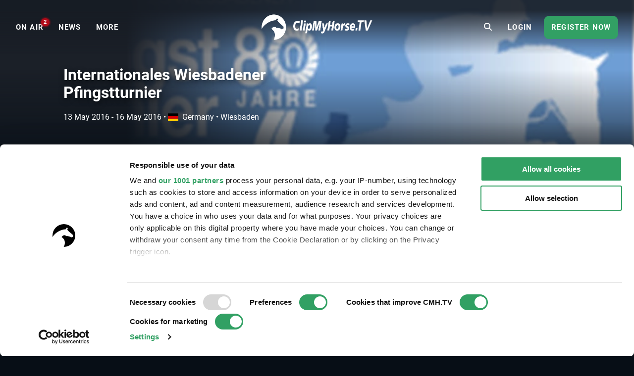

--- FILE ---
content_type: text/html; charset=UTF-8
request_url: https://www.clipmyhorse.tv/en_US/events/1224?title=0
body_size: 12862
content:
<!DOCTYPE html>

<html lang="en-US" >
    <head>
        <title>Live Stream - Internationales Wiesbadener Pfingstturnier - 2016 | Videos, Live Streams, Films and Shows | ClipMyHorse.TV </title>
        <meta charset="utf-8">
        <meta http-equiv="X-UA-Compatible" content="IE=edge">
        <meta name="viewport" content="width=device-width, initial-scale=1, minimum-scale=1, maximum-scale=1, user-scalable=no">
        <meta name="theme-color" content="#171f28">
        <!-- iOS smart banner -->
        <meta name="apple-itunes-app" content="app-id=418795883"/>
        <!-- end iOS smart banner -->
        <!-- Google site verification for Search Console -->
        <meta name="google-site-verification" content="MkK0S-IHI4YQa7mxg_XR7ffXI_P1QKtk-0tM-5NgC70" />
        <!-- end Google site verification for Search Console -->
                    <meta name="description" content="Internationales Wiesbadener Pfingstturnier - 2016 - watch our live stream and on-demand videos on ClipMyHorse.TV. Your equestrian sports TV.">
            <!-- open graph -->
                        <meta property="og:type" content="article" />
                <meta property="og:title" content="Internationales Wiesbadener Pfingstturnier - 2016" />
                <meta property="og:description" content="Internationales Wiesbadener Pfingstturnier - 2016 - watch our live stream and on-demand videos on ClipMyHorse.TV. Your equestrian sports TV." />
                <meta property="og:image" content="https://images.cdn.clipmyhorse.tv/event/5c415aff41df8bd4ed8a6fdbb645f3c1e44b1975.jpeg?p=default_mobile" />
                <meta property="fb:app_id" content="725589357613886" />
                <meta property="og:locale" content="en_US" />
                <meta property="og:site_name" content="CMH.TV" />
                <meta property="og:image:width" content="472" />
                <meta property="og:image:height" content="307" />
                <meta property="og:url" content="https://www.clipmyhorse.tv/events/1224?title=0" />
    
        <!-- end open graph -->

        <!-- alternate languages -->
                            <meta property="og:locale:alternate" content="en_GB" />
                <meta property="og:locale:alternate" content="en_AU" />
                <meta property="og:locale:alternate" content="en_EU" />
                <meta property="og:locale:alternate" content="de_DE" />
                <meta property="og:locale:alternate" content="de_AT" />
                <meta property="og:locale:alternate" content="de_CH" />
                <meta property="og:locale:alternate" content="nl_NL" />
                <meta property="og:locale:alternate" content="nl_BE" />
                <meta property="og:locale:alternate" content="fr_FR" />
                <meta property="og:locale:alternate" content="fr_BE" />
                <meta property="og:locale:alternate" content="fr_CH" />
                <meta property="og:locale:alternate" content="sv_SE" />
                <meta property="og:locale:alternate" content="da_DK" />
                <meta property="og:locale:alternate" content="ru_RU" />
                <meta property="og:locale:alternate" content="nn_NO" />
                <meta property="og:locale:alternate" content="es_ES" />
                <meta property="og:locale:alternate" content="es_MX" />
                <meta property="og:locale:alternate" content="cs_CZ" />
                <meta property="og:locale:alternate" content="sk_SK" />
                <meta property="og:locale:alternate" content="hu_HU" />
                <meta property="og:locale:alternate" content="pt_PT" />
                <meta property="og:locale:alternate" content="pt_BR" />
                <meta property="og:locale:alternate" content="pl_PL" />
                <meta property="og:locale:alternate" content="sl_SI" />
                <meta property="og:locale:alternate" content="fi_FI" />
    
            <link rel="alternate" href="https://www.clipmyhorse.tv/de_DE/events/1224?title=0" hreflang="de-DE" />
    <link rel="alternate" href="https://www.clipmyhorse.tv/nl_NL/events/1224?title=0" hreflang="nl-NL" />
    <link rel="alternate" href="https://www.clipmyhorse.tv/en_GB/events/1224?title=0" hreflang="en-GB" />
    <link rel="alternate" href="https://www.clipmyhorse.tv/fr_FR/events/1224?title=0" hreflang="fr-FR" />
    <link rel="alternate" href="https://www.clipmyhorse.tv/nl_BE/events/1224?title=0" hreflang="nl-BE" />
    <link rel="alternate" href="https://www.clipmyhorse.tv/fr_BE/events/1224?title=0" hreflang="fr-BE" />
    <link rel="alternate" href="https://www.clipmyhorse.tv/de_AT/events/1224?title=0" hreflang="de-AT" />
    <link rel="alternate" href="https://www.clipmyhorse.tv/de_CH/events/1224?title=0" hreflang="de-CH" />
    <link rel="alternate" href="https://www.clipmyhorse.tv/fr_CH/events/1224?title=0" hreflang="fr-CH" />
    <link rel="alternate" href="https://www.clipmyhorse.tv/sv_SE/events/1224?title=0" hreflang="sv-SE" />
    <link rel="alternate" href="https://www.clipmyhorse.tv/en_EU/events/1224?title=0" hreflang="x-default" />
    <link rel="alternate" href="https://www.clipmyhorse.tv/da_DK/events/1224?title=0" hreflang="da-DK" />
    <link rel="alternate" href="https://www.clipmyhorse.tv/ru_RU/events/1224?title=0" hreflang="ru-RU" />
    <link rel="alternate" href="https://www.clipmyhorse.tv/en_US/events/1224?title=0" hreflang="en-US" />
    <link rel="alternate" href="https://www.clipmyhorse.tv/en_AU/events/1224?title=0" hreflang="en-AU" />
    <link rel="alternate" href="https://www.clipmyhorse.tv/nn_NO/events/1224?title=0" hreflang="nn-NO" />
    <link rel="alternate" href="https://www.clipmyhorse.tv/es_ES/events/1224?title=0" hreflang="es-ES" />
    <link rel="alternate" href="https://www.clipmyhorse.tv/es_MX/events/1224?title=0" hreflang="es-MX" />
    <link rel="alternate" href="https://www.clipmyhorse.tv/cs_CZ/events/1224?title=0" hreflang="cs-CZ" />
    <link rel="alternate" href="https://www.clipmyhorse.tv/sk_SK/events/1224?title=0" hreflang="sk-SK" />
    <link rel="alternate" href="https://www.clipmyhorse.tv/hu_HU/events/1224?title=0" hreflang="hu-HU" />
    <link rel="alternate" href="https://www.clipmyhorse.tv/pt_PT/events/1224?title=0" hreflang="pt-PT" />
    <link rel="alternate" href="https://www.clipmyhorse.tv/pt_BR/events/1224?title=0" hreflang="pt-BR" />
    <link rel="alternate" href="https://www.clipmyhorse.tv/pl_PL/events/1224?title=0" hreflang="pl-PL" />
    <link rel="alternate" href="https://www.clipmyhorse.tv/sl_SI/events/1224?title=0" hreflang="sl-SI" />
    <link rel="alternate" href="https://www.clipmyhorse.tv/fi_FI/events/1224?title=0" hreflang="fi-FI" />

                <!-- end alternate languages -->
        <link rel="shortcut icon" sizes="16x16 24x24 32x32 48x48 64x64" href="/res/favicon-106c9bb59ece393a5310f1b45917e967.ico">
        <link rel="apple-touch-icon" href="/apple-touch-icon.png">
        <link rel="icon" type="image/png" sizes="512x512"  href="/android-chrome-512x512.png">
        <link rel="icon" type="image/png" sizes="192x192"  href="/android-chrome-192x192.png">
        <meta name="msapplication-TileImage" content="/ms-icon-144x144.png">
        <link rel="stylesheet" href="/res/vendor-7b07f9dcd2d2f7d16294.css">
        <link rel="stylesheet" href="/res/cmh_styles-0fcb12f69418615f6ff8.css">
        
        <!-- cmh google package -->
        <script>
    dataLayer = [];
    dataLayer.push({"eventInformation":{"selected_language":"en","event_id":1224,"event_country":"de","event_discipline":"Show Jumping","event_discipline_name":"Dressage","content_origin":"cmh"},"siteInformation":{"call_from":"Events","language":"en","country":"US","features":{"academy":"not evaluated","usef":"not evaluated","cookie_consent":"not evaluated","ical_button":"not evaluated","reappointable_payments":"not evaluated","video_horse_search_badge":"not evaluated","search_completion_suggestion":"not evaluated","fei":"not evaluated","paypal_payment":"not evaluated","mux_data_integration":"not evaluated","hide_trial_text":"not evaluated","news":"not evaluated","continue_watching":"not evaluated","search_counter":"not evaluated"}},"subscriptionInformation":{"trial_started_at":null},"userInformation":{"user_status":"unregistered","user_email":null,"pseudo_user_email":null,"is_ad_free":false,"user_origin":["cmh"]},"playerInformation":{"type":"none","mode":"none","started":0,"completed":0,"bitrate":0}});

    </script>
        <!-- cmh google package -->

                    <!-- Cookie consent -->
                                        
            <script data-cookieconsent="ignore">
                window.dataLayer = window.dataLayer || [];

                function gtag() {
                    dataLayer.push(arguments);
                }

                // EU-specific settings
                gtag('consent', 'default', {
                    'ad_personalization': 'denied',
                    'ad_storage': 'denied',
                    'ad_user_data': 'denied',
                    'analytics_storage': 'denied',
                    'functionality_storage': 'denied',
                    'personalization_storage': 'denied',
                    'region': [
                        'GB','AT','BE','BG','CH','CY','DE','DK','EE','ES','FI',
                        'FR','GG','GR','HR','HU','IE','IM','IT','JE','LT','LU',
                        'LV','MT','NL','PL','PT','RO','SE','SI','SK'
                    ],
                    'wait_for_update': 500,
                });

                // Default settings
                gtag('consent', 'default', {
                    'ad_personalization': 'granted',
                    'ad_storage': 'granted',
                    'ad_user_data': 'granted',
                    'analytics_storage': 'granted',
                    'functionality_storage': 'granted',
                    'personalization_storage': 'granted',
                    'security_storage': 'granted',
                    'wait_for_update': 500,
                });

                gtag('set', 'ads_data_redaction', true);
                gtag('set', 'url_passthrough', false);
            </script>
            <script
                id="Cookiebot"
                src="https://consent.cookiebot.com/uc.js"
                data-cbid="8adfa359-a14d-4bd2-9dd7-5514251af62b"
                data-framework="TCFv2.2"
                data-culture="EN"
                type="text/javascript"
                async
            ></script>
            <!-- End Cookie consent -->

            <!-- Google Tag Manager v2 -->
            <script>(function(w,d,s,l,i){w[l]=w[l]||[];w[l].push({'gtm.start':
            new Date().getTime(),event:'gtm.js'});var f=d.getElementsByTagName(s)[0],
            j=d.createElement(s),dl=l!='dataLayer'?'&l='+l:'';j.async=true;j.src=
            'https://track.clipmyhorse.tv/gtm.js?id='+i+dl;f.parentNode.insertBefore(j,f);
            })(window,document,'script','dataLayer','GTM-523NFLMC');</script>
            <!-- End Google Tag Manager -->

            <!-- Google Tag Manager -->
            <script type="text/javascript">
            (function(w,d,s,l,i,a,p){w[l]=w[l]||[];w[l].push({'gtm.start':
                    new Date().getTime(),event:'gtm.js'});var f=d.getElementsByTagName(s)[0],
                    j=d.createElement(s),dl=l!='dataLayer'?'&l='+l:'';j.async=true;j.src=
                    'https://www.googletagmanager.com/gtm.js?id='+i+dl+ '&gtm_auth='+a+'&gtm_preview='+p+'&gtm_cookies_win=x';f.parentNode.insertBefore(j,f);
                })(window,document,'script','dataLayer','GTM-KLTQZ6N','AA4MADPfh3CjrZOmidAiSA','env-2');
            </script>
            <!-- End Google Tag Manager -->

            <!-- Customer IO -->
            <script id="customerIO" type="text/javascript">
                !function(){var i="cioanalytics", analytics=(window[i]=window[i]||[]);if(!analytics.initialize)if(analytics.invoked)window.console&&console.error&&console.error("Snippet included twice.");else{analytics.invoked=!0;analytics.methods=["trackSubmit","trackClick","trackLink","trackForm","pageview","identify","reset","group","track","ready","alias","debug","page","once","off","on","addSourceMiddleware","addIntegrationMiddleware","setAnonymousId","addDestinationMiddleware"];analytics.factory=function(e){return function(){var t=Array.prototype.slice.call(arguments);t.unshift(e);analytics.push(t);return analytics}};for(var e=0;e<analytics.methods.length;e++){var key=analytics.methods[e];analytics[key]=analytics.factory(key)}analytics.load=function(key,e){var t=document.createElement("script");t.type="text/javascript";t.async=!0;t.setAttribute('data-global-customerio-analytics-key', i);t.src="https://cdp-eu.customer.io/v1/analytics-js/snippet/" + key + "/analytics.min.js";var n=document.getElementsByTagName("script")[0];n.parentNode.insertBefore(t,n);analytics._writeKey=key;analytics._loadOptions=e};analytics.SNIPPET_VERSION="4.15.3";
                    analytics.load(
                    "528cd2dcc5494bb753d7",
                     {
                       "integrations": {
                         "Customer.io In-App Plugin": {
                           anonymousInApp: true
                         }
                       }
                     }
                    );
                    analytics.page();
                }}();
            </script>
        <!-- End Customer IO -->
                <!-- Unbounce -->
        <script
          type="text/plain"
          data-cookieconsent="marketing"
          src="https://00f2df1c85694427ba77879c562307b3.js.ubembed.com"
          async
        ></script>
        <!-- End Unbounce -->
        <!-- additional google publisher tags -->
                <!-- end additional google publisher tags -->

        <link rel="manifest" href="/manifest.json" />
    </head>

    <body class="route_event_detail cmh  scroll-up">
    <!-- Google Tag Manager (noscript) -->
    <noscript><iframe src="https://www.googletagmanager.com/ns.html?id=GTM-523NFLMC"
    height="0" width="0" style="display:none;visibility:hidden"></iframe></noscript>
    <!-- End Google Tag Manager (noscript) -->

    <div id="cmh-root" v-cloak>
        
        <cmh-alert-text></cmh-alert-text>
        <wrapper-paywall
            main_title="CMH.TV"
            route_register_choose_url="/en_US/register"
            route_login_url="/en_US/login"
            trans_description="Up to this point you were able to test us without registration"
            trans_headline="Choose a plan"
            trans_info_1="Watch unlimited videos on all devices"
            trans_info_2="All videos in full screen and high resolution"
            trans_info_3="Unlimited access to the archive"
            trans_btn_try_free="Free 30-day trial"
            trans_btn_register_now="Register now"
            trans_text_has_account="You already have a Premium Account or Season Pass?"
            trans_btn_login="Login now"
            hide-trial-text="true"
        ></wrapper-paywall>

        <div id="continue-watching">
			<continue-watching-popover :translations="{&quot;lastEvent&quot;:&quot;Continue watching the last event&quot;,&quot;lastVideo&quot;:&quot;Continue watching the last video&quot;}"/>
	</div>


                    
<navbar inline-template live-count-url="/en_US/live_count" current-country="us">
    
    <nav class="nav-desktop " :class="{ 'nav-opened': navOpened, 'scroll-up': scrolled  <  200 }">
                    <div class="nav-toggle">
                <button class="nav-toggle-btn" @click="toggleNavMobile($event)"></button>
            </div>

            <div class="nav-sidebar" v-click-outside="closeNavMobile">
                <div class="wrapper-sidebar">
                    <div class="menu-sidebar">
                        <ul class="nav-left">
                            <li class="nav-item nav-home">
                                <a href="/en_US/">
                                    <i class="fa fa-home"></i>
                                    <span>Home</span>
                                </a>
                            </li>

                                                            
                        <li class="nav-item nav-on_air ">
                <a
                    href="/en_US/onair"
                    target="_self"
                    qa-on="click"
                    qa-event-category="top_navigation"
                    qa-event-label="on_air"
                >
                                                            <span>ON AIR</span>
                                            <div class="nav-on_air-indicator"></div>
                                    </a>
            </li>
                                
                        <li class="nav-item nav-news ">
                <a
                    href="/en_US/news"
                    target="_self"
                    qa-on="click"
                    qa-event-category="top_navigation"
                    qa-event-label="news"
                >
                                                            <span>NEWS</span>
                                    </a>
            </li>
                                
                        <li class="nav-item nav-events ">
                <a
                    href="/en_US/events"
                    target="_self"
                    qa-on="click"
                    qa-event-category="top_navigation"
                    qa-event-label="events"
                >
                                                            <span>Events</span>
                                    </a>
            </li>
                                
                        <li class="nav-item nav-archive ">
                <a
                    href="/en_US/archive"
                    target="_self"
                    qa-on="click"
                    qa-event-category="top_navigation"
                    qa-event-label="archive"
                >
                                                            <span>ARCHIVE</span>
                                    </a>
            </li>
                                
                        <li class="nav-item nav-fei ">
                <a
                    href="/en_US/fei-tv"
                    target="_self"
                    qa-on="click"
                    qa-event-category="top_navigation"
                    qa-event-label="fei"
                >
                                            <span class="icon-fei"></span>
                                                            <span>FEI.TV</span>
                                    </a>
            </li>
                                
                        <li class="nav-item nav-usef ">
                <a
                    href="/en_US/usef"
                    target="_self"
                    qa-on="click"
                    qa-event-category="top_navigation"
                    qa-event-label="usef"
                >
                                                                <span class="icon-usef"></span>
                                        <span>USEF Network</span>
                                    </a>
            </li>
                                
                        <li class="nav-item nav-academy ">
                <a
                    href="/en_US/academy"
                    target="_self"
                    qa-on="click"
                    qa-event-category="top_navigation"
                    qa-event-label="academy"
                >
                                                            <span>ACADEMY</span>
                                    </a>
            </li>
                                
                        <li class="nav-item nav-auction ">
                <a
                    href="/en_US/auction"
                    target="_self"
                    qa-on="click"
                    qa-event-category="top_navigation"
                    qa-event-label="auction"
                >
                                                            <span>Auctions</span>
                                    </a>
            </li>
                                
                        <li class="nav-item nav-marketplace ">
                <a
                    href="https://marketplace.clipmyhorse.tv/ "
                    target="_blank"
                    qa-on="click"
                    qa-event-category="top_navigation"
                    qa-event-label="marketplace"
                >
                                                            <span>Marketplace</span>
                                    </a>
            </li>
            
                        </ul>

                            
                        <ul class="nav-left">
                                                            <li class="nav-item nav-login">
                                    <a href="/en_US/login">
                                    <span>Login</span>
                                    </a>
                                </li>
                                                    </ul>

                                                    <div class="try-it-for-free" qa-show="show" qa-event-category="upselling" qa-event-label="menu">
                                
                                <a class="button"
                                    href="/en_US/register"
                                    qa-on="click"
                                    qa-event-category="upselling"
                                    qa-event-label="menu_info"
                                >More information</a>
                                <a class="button"
                                    href="/en_US/register"
                                    qa-on="click"
                                    qa-event-category="upselling"
                                    qa-event-label="menu_trial"
                                    v-register-link
                                >
                                                                            Register now
                                                                    </a>
                            </div>
                                            </div>
                </div>
            </div>

            <ul class="nav-left en_us" :class="getNavVersion">
                                                
                        <li class="nav-item nav-on_air ">
                <a
                    href="/en_US/onair"
                    target="_self"
                    qa-on="click"
                    qa-event-category="top_navigation"
                    qa-event-label="on_air"
                >
                                                            <span>ON AIR</span>
                                            <div class="nav-on_air-indicator"></div>
                                    </a>
            </li>
                                
                        <li class="nav-item nav-news ">
                <a
                    href="/en_US/news"
                    target="_self"
                    qa-on="click"
                    qa-event-category="top_navigation"
                    qa-event-label="news"
                >
                                                            <span>NEWS</span>
                                    </a>
            </li>
                                
                        <li class="nav-item nav-events ">
                <a
                    href="/en_US/events"
                    target="_self"
                    qa-on="click"
                    qa-event-category="top_navigation"
                    qa-event-label="events"
                >
                                                            <span>Events</span>
                                    </a>
            </li>
                                
                        <li class="nav-item nav-archive ">
                <a
                    href="/en_US/archive"
                    target="_self"
                    qa-on="click"
                    qa-event-category="top_navigation"
                    qa-event-label="archive"
                >
                                                            <span>ARCHIVE</span>
                                    </a>
            </li>
                                
                        <li class="nav-item nav-fei ">
                <a
                    href="/en_US/fei-tv"
                    target="_self"
                    qa-on="click"
                    qa-event-category="top_navigation"
                    qa-event-label="fei"
                >
                                            <span class="icon-fei"></span>
                                                            <span>FEI.TV</span>
                                    </a>
            </li>
                                
                        <li class="nav-item nav-usef ">
                <a
                    href="/en_US/usef"
                    target="_self"
                    qa-on="click"
                    qa-event-category="top_navigation"
                    qa-event-label="usef"
                >
                                                                <span class="icon-usef"></span>
                                        <span>USEF Network</span>
                                    </a>
            </li>
                                
                        <li class="nav-item nav-academy ">
                <a
                    href="/en_US/academy"
                    target="_self"
                    qa-on="click"
                    qa-event-category="top_navigation"
                    qa-event-label="academy"
                >
                                                            <span>ACADEMY</span>
                                    </a>
            </li>
                                
                        <li class="nav-item nav-auction ">
                <a
                    href="/en_US/auction"
                    target="_self"
                    qa-on="click"
                    qa-event-category="top_navigation"
                    qa-event-label="auction"
                >
                                                            <span>Auctions</span>
                                    </a>
            </li>
                                
                        <li class="nav-item nav-marketplace ">
                <a
                    href="https://marketplace.clipmyhorse.tv/ "
                    target="_blank"
                    qa-on="click"
                    qa-event-category="top_navigation"
                    qa-event-label="marketplace"
                >
                                                            <span>Marketplace</span>
                                    </a>
            </li>
            

                <li
                    class="nav-item nav-more"
                    :class="{ active: navMoreOpened }"
                    @mouseover="navMoreOpened = true"
                    @mouseleave="navMoreOpened = false"
                >
                    <a href="#">
                        <span>More</span>
                    </a>

                    <div class="dropdown">
                        <ul>
                                                            
                        <li class="nav-item nav-on_air ">
                <a
                    href="/en_US/onair"
                    target="_self"
                    qa-on="click"
                    qa-event-category="top_navigation"
                    qa-event-label="on_air"
                >
                                                            <span>ON AIR</span>
                                            <div class="nav-on_air-indicator"></div>
                                    </a>
            </li>
                                
                        <li class="nav-item nav-news ">
                <a
                    href="/en_US/news"
                    target="_self"
                    qa-on="click"
                    qa-event-category="top_navigation"
                    qa-event-label="news"
                >
                                                            <span>NEWS</span>
                                    </a>
            </li>
                                
                        <li class="nav-item nav-events ">
                <a
                    href="/en_US/events"
                    target="_self"
                    qa-on="click"
                    qa-event-category="top_navigation"
                    qa-event-label="events"
                >
                                                            <span>Events</span>
                                    </a>
            </li>
                                
                        <li class="nav-item nav-archive ">
                <a
                    href="/en_US/archive"
                    target="_self"
                    qa-on="click"
                    qa-event-category="top_navigation"
                    qa-event-label="archive"
                >
                                                            <span>ARCHIVE</span>
                                    </a>
            </li>
                                
                        <li class="nav-item nav-fei ">
                <a
                    href="/en_US/fei-tv"
                    target="_self"
                    qa-on="click"
                    qa-event-category="top_navigation"
                    qa-event-label="fei"
                >
                                            <span class="icon-fei"></span>
                                                            <span>FEI.TV</span>
                                    </a>
            </li>
                                
                        <li class="nav-item nav-usef ">
                <a
                    href="/en_US/usef"
                    target="_self"
                    qa-on="click"
                    qa-event-category="top_navigation"
                    qa-event-label="usef"
                >
                                                                <span class="icon-usef"></span>
                                        <span>USEF Network</span>
                                    </a>
            </li>
                                
                        <li class="nav-item nav-academy ">
                <a
                    href="/en_US/academy"
                    target="_self"
                    qa-on="click"
                    qa-event-category="top_navigation"
                    qa-event-label="academy"
                >
                                                            <span>ACADEMY</span>
                                    </a>
            </li>
                                
                        <li class="nav-item nav-auction ">
                <a
                    href="/en_US/auction"
                    target="_self"
                    qa-on="click"
                    qa-event-category="top_navigation"
                    qa-event-label="auction"
                >
                                                            <span>Auctions</span>
                                    </a>
            </li>
                                
                        <li class="nav-item nav-marketplace ">
                <a
                    href="https://marketplace.clipmyhorse.tv/ "
                    target="_blank"
                    qa-on="click"
                    qa-event-category="top_navigation"
                    qa-event-label="marketplace"
                >
                                                            <span>Marketplace</span>
                                    </a>
            </li>
            
                        </ul>
                    </div>
                </li>
            </ul>
        
        <div class="nav-center">
                        
            
            
            
            <nav-logo
                                    href="/en_US/"
                                title="CMH.TV"
                            >
            </nav-logo>
        </div>

                    <ul class="nav-right">
                                    <li class="nav-search-redirect">
                        <a class="toggle-icon" href="/en_US/search"><i class="fa fa-search"></i></a>
                    </li>
                
                                    <li class="nav-item nav-login">
                        <a href="/en_US/login">
                            <span>Login</span>
                        </a>
                    </li>
                    <li class="nav-item nav-try-free" qa-show="show" qa-event-category="upselling" qa-event-label="menu" >
                        <a href="/en_US/register"
                        qa-on="click"
                        qa-event-category="upselling"
                        qa-event-label="menu_trial"
                        v-register-link
                        >
                                                    Register now
                                            </a>
                    </li>
                            </ul>

            <div class="nav-search-mobile" :class="{'is-active': mobileSearchOpen}">
                <form v-if="mobileSearchOpen" action="/en_US/search" class="search-box-mobile">
                    <search-input
                        class="mobileSearch"
                        placeholder="Find events, horses and riders"
                        value=""
                        :autosuggest-enabled="true"
                        :show-quota="false"
                        :translations="&#x7B;&quot;last_searches_header&quot;&#x3A;&quot;Your&#x20;latest&#x20;searches&quot;,&quot;suggestions_header&quot;&#x3A;&quot;Search&#x20;suggestions&quot;,&quot;search_quota_tooltip&quot;&#x3A;&quot;Your&#x20;ClipMyHorse.TV&#x20;Premium&#x20;membership&#x20;includes&#x20;&#x7B;limit&#x7D;&#x20;search&#x20;queries&#x20;per&#x20;month.&#x20;We&#x20;only&#x20;consider&#x20;searches&#x20;that&#x20;lead&#x20;to&#x20;a&#x20;successful&#x20;video&#x20;playback&#x20;or&#x20;horse&#x20;profile&#x20;pages.&#x20;If&#x20;you&#x20;reach&#x20;the&#x20;limit&#x20;and&#x20;need&#x20;more&#x20;searches,&#x20;you&#x20;can&#x20;upgrade&#x20;to&#x20;our&#x20;ClipMyHorse.TV&#x20;Unlimited&#x20;membership&#x20;and&#x20;get&#x20;unlimited&#x20;searches.&quot;,&quot;search_counter&quot;&#x3A;&quot;Search&#x20;Counter&quot;&#x7D;"
                    ></search-input>
                </form>

                <div class="search-bar-ads">
                    
    <div id="ad-leaderboard-0" data-ad-inventory="website_banner" class="website_banner"></div>

                </div>

                <div @click="toggleMobileSearch" class="toggle-icon"><i class="fa" :class="mobileSearchOpen ? 'fa-close' :'fa-search'"></i></div>
            </div>

                        </nav>
</navbar>

        
        
        <div class="top-banner">
                    </div>

                                                        
                <cmh-scouting-count-tracker></cmh-scouting-count-tracker>
        <content>
                <div id="event-detail">

                    <events-detail-header v-slot="{toggleText, textExpanded, active, breakLine}">
    
<div class="branding-hero-banner-">
    <div class="hero-banner-background">
        <div class="hero-banner-background__img" style="--hero_banner_image: url('https://images.cdn.clipmyhorse.tv/event/422347ffadcc98d035c8eeaa7e0856a6efd699f0.jpeg?p=default_desktop');
            --hero_banner_mobile: url('https://images.cdn.clipmyhorse.tv/event/422347ffadcc98d035c8eeaa7e0856a6efd699f0.jpeg?p=event_small');"></div>
    </div>
</div>

    <div class="event-detail-header">
        <div class="event-detail-header__content">
            <div class="event-detail-header__content__info">

                <h1>Internationales Wiesbadener Pfingstturnier</h1>

                <div class="date-location">
                    <div class="date-location__date"> 
                        
<local-date-time timestamp="1463119200" pattern="DD MMMM YYYY" iso="2016-05-13T08:00:00+02:00" title="2016-05-13T08:00:00+02:00" v-once>
    <span class="local-date-time">2016-05-13T08:00:00+02:00</span>
</local-date-time>
 - 
<local-date-time timestamp="1463415600" pattern="DD MMMM YYYY" iso="2016-05-16T18:20:00+02:00" title="2016-05-16T18:20:00+02:00" v-once>
    <span class="local-date-time">2016-05-16T18:20:00+02:00</span>
</local-date-time>

                                                <span class="date-location__date__bullet" v-if="!breakLine">
                            &bullet;
                        </span>
                    </div>
                    <div class="date-location__location">
                        <span><i class="flag-icon flag-icon-de"></i>Germany</span>
                        &bullet;
                        <span>Wiesbaden</span>
                    </div>
                </div>

                <div class="event-detail-header__content__buttons">

                    
                    
                    
                </div>

                            </div>
        </div>
    </div>
</events-detail-header>

                    


                    
    <div id="ad-leaderboard-1" data-ad-inventory="website_banner_event_detail" class="website_banner_event_detail"></div>


                    <cmh-table-tabs>
                                <cmh-table-tab name="Time schedule" :selected="true">
                                        <cmh-list title="Springen">
                    <competition-list-widget-item v-slot="{openResults}">
    <cmh-list-item href="/en_US/ondemand/event/1224/competition/16999/internationales-wiesbadener-pfingstturnier/springprufung-sml-amateur-tour">
        <template v-slot:item-left-text>
            <cmh-badge branding="cmh"></cmh-badge>
            Competition 16/19/22 •             Springprüfung SML-Amateur-Tour - (115/125/140)            <div class="competition-date">
                
<local-date-time timestamp="1463139000" pattern="dddd, DD/MM/YYYY HH:mm" iso="2016-05-13T13:30:00+02:00" title="2016-05-13T13:30:00+02:00" v-once>
    <span class="local-date-time">2016-05-13T13:30:00+02:00</span>
</local-date-time>

            </div>

                    </template>

                    <template v-slot:item-right-buttons>
                                    <cmh-button @click.native.prevent="openResults('http://reitturniere-live.de/2016/wiesbaden/')">
                        <i class="fa fa-trophy fa-lg"></i>
                        Results
                    </cmh-button>
                                <div class="button-bar"></div>
                                    <cmh-button href="/en_US/ondemand/event/1224/competition/16999/internationales-wiesbadener-pfingstturnier/springprufung-sml-amateur-tour" type="red">
                        <i class="fa fa-play-circle fa-lg"></i>
                                                    ARCHIVE
                            <span class="premium-badge">(PREMIUM)</span>
                                            </cmh-button>
                            </template>
            </cmh-list-item>
</competition-list-widget-item>

                    <competition-list-widget-item v-slot="{openResults}">
    <cmh-list-item href="/en_US/ondemand/event/1224/competition/17000/internationales-wiesbadener-pfingstturnier/teilprufung-springen-cic-vielseitigkeit">
        <template v-slot:item-left-text>
            <cmh-badge branding="cmh"></cmh-badge>
            Competition 25S •             Teilprüfung Springen CIC*** (Vielseitigkeit) - Preis der Familie Prof. Dr. Heicke            <div class="competition-date">
                
<local-date-time timestamp="1463151600" pattern="dddd, DD/MM/YYYY HH:mm" iso="2016-05-13T17:00:00+02:00" title="2016-05-13T17:00:00+02:00" v-once>
    <span class="local-date-time">2016-05-13T17:00:00+02:00</span>
</local-date-time>

            </div>

                    </template>

                    <template v-slot:item-right-buttons>
                                    <cmh-button @click.native.prevent="openResults('http://reitturniere-live.de/2016/wiesbaden/c25_pdf_result.pdf')">
                        <i class="fa fa-trophy fa-lg"></i>
                        Results
                    </cmh-button>
                                <div class="button-bar"></div>
                                    <cmh-button href="/en_US/ondemand/event/1224/competition/17000/internationales-wiesbadener-pfingstturnier/teilprufung-springen-cic-vielseitigkeit" type="red">
                        <i class="fa fa-play-circle fa-lg"></i>
                                                    ARCHIVE
                            <span class="premium-badge">(PREMIUM)</span>
                                            </cmh-button>
                            </template>
            </cmh-list-item>
</competition-list-widget-item>

                    <competition-list-widget-item v-slot="{openResults}">
    <cmh-list-item href="/en_US/ondemand/event/1224/competition/17001/internationales-wiesbadener-pfingstturnier/int-barrierespringprufung-six-bars">
        <template v-slot:item-left-text>
            <cmh-badge branding="cmh"></cmh-badge>
            Competition 5 •             Int. Barrierespringprüfung - Six Bars - - Preis der VTV Versicherung            <div class="competition-date">
                
<local-date-time timestamp="1463160600" pattern="dddd, DD/MM/YYYY HH:mm" iso="2016-05-13T19:30:00+02:00" title="2016-05-13T19:30:00+02:00" v-once>
    <span class="local-date-time">2016-05-13T19:30:00+02:00</span>
</local-date-time>

            </div>

                    </template>

                    <template v-slot:item-right-buttons>
                                    <cmh-button @click.native.prevent="openResults('http://reitturniere-live.de/2016/wiesbaden/c05_result.html')">
                        <i class="fa fa-trophy fa-lg"></i>
                        Results
                    </cmh-button>
                                <div class="button-bar"></div>
                                    <cmh-button href="/en_US/ondemand/event/1224/competition/17001/internationales-wiesbadener-pfingstturnier/int-barrierespringprufung-six-bars" type="red">
                        <i class="fa fa-play-circle fa-lg"></i>
                                                    ARCHIVE
                            <span class="premium-badge">(PREMIUM)</span>
                                            </cmh-button>
                            </template>
            </cmh-list-item>
</competition-list-widget-item>

                    <competition-list-widget-item v-slot="{openResults}">
    <cmh-list-item href="/en_US/ondemand/event/1224/competition/17002/internationales-wiesbadener-pfingstturnier/wiesbadener-pferdenacht">
        <template v-slot:item-left-text>
            <cmh-badge branding="cmh"></cmh-badge>
                        Wiesbadener Pferdenacht - Spielbank Wiesbaden            <div class="competition-date">
                
<local-date-time timestamp="1463162400" pattern="dddd, DD/MM/YYYY HH:mm" iso="2016-05-13T20:00:00+02:00" title="2016-05-13T20:00:00+02:00" v-once>
    <span class="local-date-time">2016-05-13T20:00:00+02:00</span>
</local-date-time>

            </div>

                    </template>

                    <template v-slot:item-right-buttons>
                                <div class="button-bar"></div>
                                    <cmh-button href="/en_US/ondemand/event/1224/competition/17002/internationales-wiesbadener-pfingstturnier/wiesbadener-pferdenacht" type="red">
                        <i class="fa fa-play-circle fa-lg"></i>
                                                    ARCHIVE
                            <span class="premium-badge">(PREMIUM)</span>
                                            </cmh-button>
                            </template>
            </cmh-list-item>
</competition-list-widget-item>

                    <competition-list-widget-item v-slot="{openResults}">
    <cmh-list-item href="/en_US/ondemand/event/1224/competition/17704/internationales-wiesbadener-pfingstturnier">
        <template v-slot:item-left-text>
            <cmh-badge branding="cmh"></cmh-badge>
            Competition 00 •                         <div class="competition-date">
                
<local-date-time timestamp="1463169600" pattern="dddd, DD/MM/YYYY HH:mm" iso="2016-05-13T22:00:00+02:00" title="2016-05-13T22:00:00+02:00" v-once>
    <span class="local-date-time">2016-05-13T22:00:00+02:00</span>
</local-date-time>

            </div>

                    </template>

                    <template v-slot:item-right-buttons>
                                <div class="button-bar"></div>
                                    <cmh-button href="/en_US/ondemand/event/1224/competition/17704/internationales-wiesbadener-pfingstturnier" type="red">
                        <i class="fa fa-play-circle fa-lg"></i>
                                                    ARCHIVE
                            <span class="premium-badge">(PREMIUM)</span>
                                            </cmh-button>
                            </template>
            </cmh-list-item>
</competition-list-widget-item>

                    <competition-list-widget-item v-slot="{openResults}">
    <cmh-list-item href="/en_US/ondemand/event/1224/competition/17003/internationales-wiesbadener-pfingstturnier/springprufung-sml-amateur-tour">
        <template v-slot:item-left-text>
            <cmh-badge branding="cmh"></cmh-badge>
            Competition 17/20/23 •             Springprüfung SML-Amateur-Tour - 115/125/140            <div class="competition-date">
                
<local-date-time timestamp="1463205600" pattern="dddd, DD/MM/YYYY HH:mm" iso="2016-05-14T08:00:00+02:00" title="2016-05-14T08:00:00+02:00" v-once>
    <span class="local-date-time">2016-05-14T08:00:00+02:00</span>
</local-date-time>

            </div>

                    </template>

                    <template v-slot:item-right-buttons>
                                    <cmh-button @click.native.prevent="openResults('http://reitturniere-live.de/2016/wiesbaden/c23_result.html')">
                        <i class="fa fa-trophy fa-lg"></i>
                        Results
                    </cmh-button>
                                <div class="button-bar"></div>
                                    <cmh-button href="/en_US/ondemand/event/1224/competition/17003/internationales-wiesbadener-pfingstturnier/springprufung-sml-amateur-tour" type="red">
                        <i class="fa fa-play-circle fa-lg"></i>
                                                    ARCHIVE
                            <span class="premium-badge">(PREMIUM)</span>
                                            </cmh-button>
                            </template>
            </cmh-list-item>
</competition-list-widget-item>

                    <competition-list-widget-item v-slot="{openResults}">
    <cmh-list-item href="/en_US/ondemand/event/1224/competition/17004/internationales-wiesbadener-pfingstturnier/teilprufung-gel-nde-cic-vielseitigkeit">
        <template v-slot:item-left-text>
            <cmh-badge branding="cmh"></cmh-badge>
            Competition 25G •             Teilprüfung Gelände CIC*** (Vielseitigkeit) - Preis der Familie Prof. Dr. Heicke            <div class="competition-date">
                
<local-date-time timestamp="1463216400" pattern="dddd, DD/MM/YYYY HH:mm" iso="2016-05-14T11:00:00+02:00" title="2016-05-14T11:00:00+02:00" v-once>
    <span class="local-date-time">2016-05-14T11:00:00+02:00</span>
</local-date-time>

            </div>

                    </template>

                    <template v-slot:item-right-buttons>
                                    <cmh-button @click.native.prevent="openResults('http://reitturniere-live.de/2016/wiesbaden/c25_pdf_result.pdf')">
                        <i class="fa fa-trophy fa-lg"></i>
                        Results
                    </cmh-button>
                                <div class="button-bar"></div>
                                    <cmh-button href="/en_US/ondemand/event/1224/competition/17004/internationales-wiesbadener-pfingstturnier/teilprufung-gel-nde-cic-vielseitigkeit" type="red">
                        <i class="fa fa-play-circle fa-lg"></i>
                                                    ARCHIVE
                            <span class="premium-badge">(PREMIUM)</span>
                                            </cmh-button>
                            </template>
            </cmh-list-item>
</competition-list-widget-item>

                    <competition-list-widget-item v-slot="{openResults}">
    <cmh-list-item href="/en_US/ondemand/event/1224/competition/17005/internationales-wiesbadener-pfingstturnier/springprufung-csi-youngster">
        <template v-slot:item-left-text>
            <cmh-badge branding="cmh"></cmh-badge>
            Competition 36 •             Springprüfung CSI* Youngster - 7 jährige Pferde, Fehler/Zeit 1.40m            <div class="competition-date">
                
<local-date-time timestamp="1463223600" pattern="dddd, DD/MM/YYYY HH:mm" iso="2016-05-14T13:00:00+02:00" title="2016-05-14T13:00:00+02:00" v-once>
    <span class="local-date-time">2016-05-14T13:00:00+02:00</span>
</local-date-time>

            </div>

                    </template>

                    <template v-slot:item-right-buttons>
                                    <cmh-button @click.native.prevent="openResults('http://reitturniere-live.de/2016/wiesbaden/c36_result.html')">
                        <i class="fa fa-trophy fa-lg"></i>
                        Results
                    </cmh-button>
                                <div class="button-bar"></div>
                                    <cmh-button href="/en_US/ondemand/event/1224/competition/17005/internationales-wiesbadener-pfingstturnier/springprufung-csi-youngster" type="red">
                        <i class="fa fa-play-circle fa-lg"></i>
                                                    ARCHIVE
                            <span class="premium-badge">(PREMIUM)</span>
                                            </cmh-button>
                            </template>
            </cmh-list-item>
</competition-list-widget-item>

                    <competition-list-widget-item v-slot="{openResults}">
    <cmh-list-item href="/en_US/ondemand/event/1224/competition/17007/internationales-wiesbadener-pfingstturnier/springprufung-csi">
        <template v-slot:item-left-text>
            <cmh-badge branding="cmh"></cmh-badge>
            Competition 6 •             Springprüfung CSI**** - Eröffnungsspringen Fehler/Zeit 1.40m            <div class="competition-date">
                
<local-date-time timestamp="1463226300" pattern="dddd, DD/MM/YYYY HH:mm" iso="2016-05-14T13:45:00+02:00" title="2016-05-14T13:45:00+02:00" v-once>
    <span class="local-date-time">2016-05-14T13:45:00+02:00</span>
</local-date-time>

            </div>

                    </template>

                    <template v-slot:item-right-buttons>
                                <div class="button-bar"></div>
                                    <cmh-button href="/en_US/ondemand/event/1224/competition/17007/internationales-wiesbadener-pfingstturnier/springprufung-csi" type="red">
                        <i class="fa fa-play-circle fa-lg"></i>
                                                    ARCHIVE
                            <span class="premium-badge">(PREMIUM)</span>
                                            </cmh-button>
                            </template>
            </cmh-list-item>
</competition-list-widget-item>

                    <competition-list-widget-item v-slot="{openResults}">
    <cmh-list-item href="/en_US/ondemand/event/1224/competition/17008/internationales-wiesbadener-pfingstturnier/springprufung-csi">
        <template v-slot:item-left-text>
            <cmh-badge branding="cmh"></cmh-badge>
            Competition 7 •             Springprüfung CSI**** - Eröffnungsspringen Fehler/Zeit 1.45m            <div class="competition-date">
                
<local-date-time timestamp="1463232600" pattern="dddd, DD/MM/YYYY HH:mm" iso="2016-05-14T15:30:00+02:00" title="2016-05-14T15:30:00+02:00" v-once>
    <span class="local-date-time">2016-05-14T15:30:00+02:00</span>
</local-date-time>

            </div>

                    </template>

                    <template v-slot:item-right-buttons>
                                <div class="button-bar"></div>
                                    <cmh-button href="/en_US/ondemand/event/1224/competition/17008/internationales-wiesbadener-pfingstturnier/springprufung-csi" type="red">
                        <i class="fa fa-play-circle fa-lg"></i>
                                                    ARCHIVE
                            <span class="premium-badge">(PREMIUM)</span>
                                            </cmh-button>
                            </template>
            </cmh-list-item>
</competition-list-widget-item>

                    <competition-list-widget-item v-slot="{openResults}">
    <cmh-list-item href="/en_US/ondemand/event/1224/competition/17009/internationales-wiesbadener-pfingstturnier/springprufung-csi">
        <template v-slot:item-left-text>
            <cmh-badge branding="cmh"></cmh-badge>
            Competition 8 •             Springprüfung CSI**** - Lotto Hessen Preis
Fehler/Zeit 1.50m            <div class="competition-date">
                
<local-date-time timestamp="1463240700" pattern="dddd, DD/MM/YYYY HH:mm" iso="2016-05-14T17:45:00+02:00" title="2016-05-14T17:45:00+02:00" v-once>
    <span class="local-date-time">2016-05-14T17:45:00+02:00</span>
</local-date-time>

            </div>

                    </template>

                    <template v-slot:item-right-buttons>
                                    <cmh-button @click.native.prevent="openResults('http://reitturniere-live.de/2016/wiesbaden/c08_result.html')">
                        <i class="fa fa-trophy fa-lg"></i>
                        Results
                    </cmh-button>
                                <div class="button-bar"></div>
                                    <cmh-button href="/en_US/ondemand/event/1224/competition/17009/internationales-wiesbadener-pfingstturnier/springprufung-csi" type="red">
                        <i class="fa fa-play-circle fa-lg"></i>
                                                    ARCHIVE
                            <span class="premium-badge">(PREMIUM)</span>
                                            </cmh-button>
                            </template>
            </cmh-list-item>
</competition-list-widget-item>

                    <competition-list-widget-item v-slot="{openResults}">
    <cmh-list-item href="/en_US/ondemand/event/1224/competition/17705/internationales-wiesbadener-pfingstturnier">
        <template v-slot:item-left-text>
            <cmh-badge branding="cmh"></cmh-badge>
            Competition 00 •                         <div class="competition-date">
                
<local-date-time timestamp="1463252400" pattern="dddd, DD/MM/YYYY HH:mm" iso="2016-05-14T21:00:00+02:00" title="2016-05-14T21:00:00+02:00" v-once>
    <span class="local-date-time">2016-05-14T21:00:00+02:00</span>
</local-date-time>

            </div>

                    </template>

                    <template v-slot:item-right-buttons>
                                <div class="button-bar"></div>
                                    <cmh-button href="/en_US/ondemand/event/1224/competition/17705/internationales-wiesbadener-pfingstturnier" type="red">
                        <i class="fa fa-play-circle fa-lg"></i>
                                                    ARCHIVE
                            <span class="premium-badge">(PREMIUM)</span>
                                            </cmh-button>
                            </template>
            </cmh-list-item>
</competition-list-widget-item>

                    <competition-list-widget-item v-slot="{openResults}">
    <cmh-list-item href="/en_US/ondemand/event/1224/competition/17010/internationales-wiesbadener-pfingstturnier/springprufung-sml-amateur-tour">
        <template v-slot:item-left-text>
            <cmh-badge branding="cmh"></cmh-badge>
            Competition 18/21/24 •             Springprüfung SML-Amateur-Tour            <div class="competition-date">
                
<local-date-time timestamp="1463292000" pattern="dddd, DD/MM/YYYY HH:mm" iso="2016-05-15T08:00:00+02:00" title="2016-05-15T08:00:00+02:00" v-once>
    <span class="local-date-time">2016-05-15T08:00:00+02:00</span>
</local-date-time>

            </div>

                    </template>

                    <template v-slot:item-right-buttons>
                                    <cmh-button @click.native.prevent="openResults('http://reitturniere-live.de/2016/wiesbaden/c18_result.html')">
                        <i class="fa fa-trophy fa-lg"></i>
                        Results
                    </cmh-button>
                                <div class="button-bar"></div>
                                    <cmh-button href="/en_US/ondemand/event/1224/competition/17010/internationales-wiesbadener-pfingstturnier/springprufung-sml-amateur-tour" type="red">
                        <i class="fa fa-play-circle fa-lg"></i>
                                                    ARCHIVE
                            <span class="premium-badge">(PREMIUM)</span>
                                            </cmh-button>
                            </template>
            </cmh-list-item>
</competition-list-widget-item>

                    <competition-list-widget-item v-slot="{openResults}">
    <cmh-list-item href="/en_US/ondemand/event/1224/competition/17011/internationales-wiesbadener-pfingstturnier/springprufung-csi-youngster">
        <template v-slot:item-left-text>
            <cmh-badge branding="cmh"></cmh-badge>
            Competition 37 •             Springprüfung CSI* Youngster - 7 jährige Pferde 1.40m            <div class="competition-date">
                
<local-date-time timestamp="1463302800" pattern="dddd, DD/MM/YYYY HH:mm" iso="2016-05-15T11:00:00+02:00" title="2016-05-15T11:00:00+02:00" v-once>
    <span class="local-date-time">2016-05-15T11:00:00+02:00</span>
</local-date-time>

            </div>

                    </template>

                    <template v-slot:item-right-buttons>
                                    <cmh-button @click.native.prevent="openResults('http://reitturniere-live.de/2016/wiesbaden/c37_result.html')">
                        <i class="fa fa-trophy fa-lg"></i>
                        Results
                    </cmh-button>
                                <div class="button-bar"></div>
                                    <cmh-button href="/en_US/ondemand/event/1224/competition/17011/internationales-wiesbadener-pfingstturnier/springprufung-csi-youngster" type="red">
                        <i class="fa fa-play-circle fa-lg"></i>
                                                    ARCHIVE
                            <span class="premium-badge">(PREMIUM)</span>
                                            </cmh-button>
                            </template>
            </cmh-list-item>
</competition-list-widget-item>

                    <competition-list-widget-item v-slot="{openResults}">
    <cmh-list-item href="/en_US/ondemand/event/1224/competition/17012/internationales-wiesbadener-pfingstturnier/springprufung-csi">
        <template v-slot:item-left-text>
            <cmh-badge branding="cmh"></cmh-badge>
            Competition 9 •             Springprüfung CSI**** - Fehler/Zeit 1.40m            <div class="competition-date">
                
<local-date-time timestamp="1463305500" pattern="dddd, DD/MM/YYYY HH:mm" iso="2016-05-15T11:45:00+02:00" title="2016-05-15T11:45:00+02:00" v-once>
    <span class="local-date-time">2016-05-15T11:45:00+02:00</span>
</local-date-time>

            </div>

                    </template>

                    <template v-slot:item-right-buttons>
                                    <cmh-button @click.native.prevent="openResults('http://reitturniere-live.de/2016/wiesbaden/c9_result.html')">
                        <i class="fa fa-trophy fa-lg"></i>
                        Results
                    </cmh-button>
                                <div class="button-bar"></div>
                                    <cmh-button href="/en_US/ondemand/event/1224/competition/17012/internationales-wiesbadener-pfingstturnier/springprufung-csi" type="red">
                        <i class="fa fa-play-circle fa-lg"></i>
                                                    ARCHIVE
                            <span class="premium-badge">(PREMIUM)</span>
                                            </cmh-button>
                            </template>
            </cmh-list-item>
</competition-list-widget-item>

                    <competition-list-widget-item v-slot="{openResults}">
    <cmh-list-item href="/en_US/ondemand/event/1224/competition/17014/internationales-wiesbadener-pfingstturnier/ride-drive">
        <template v-slot:item-left-text>
            <cmh-badge branding="cmh"></cmh-badge>
            Competition 50 •             Ride &amp; Drive - Preis der ESWE Versorgungs AG            <div class="competition-date">
                
<local-date-time timestamp="1463311800" pattern="dddd, DD/MM/YYYY HH:mm" iso="2016-05-15T13:30:00+02:00" title="2016-05-15T13:30:00+02:00" v-once>
    <span class="local-date-time">2016-05-15T13:30:00+02:00</span>
</local-date-time>

            </div>

                    </template>

                    <template v-slot:item-right-buttons>
                                <div class="button-bar"></div>
                                    <cmh-button href="/en_US/ondemand/event/1224/competition/17014/internationales-wiesbadener-pfingstturnier/ride-drive" type="red">
                        <i class="fa fa-play-circle fa-lg"></i>
                                                    ARCHIVE
                            <span class="premium-badge">(PREMIUM)</span>
                                            </cmh-button>
                            </template>
            </cmh-list-item>
</competition-list-widget-item>

                    <competition-list-widget-item v-slot="{openResults}">
    <cmh-list-item href="/en_US/ondemand/event/1224/competition/17015/internationales-wiesbadener-pfingstturnier/springprufung-mit-stechen-csi">
        <template v-slot:item-left-text>
            <cmh-badge branding="cmh"></cmh-badge>
            Competition 10 •             Springprüfung mit Stechen CSI**** - Qualifikation DKB-Riders Tour 2016 Preis des Hessischen Ministerpräsidenten            <div class="competition-date">
                
<local-date-time timestamp="1463317200" pattern="dddd, DD/MM/YYYY HH:mm" iso="2016-05-15T15:00:00+02:00" title="2016-05-15T15:00:00+02:00" v-once>
    <span class="local-date-time">2016-05-15T15:00:00+02:00</span>
</local-date-time>

            </div>

                    </template>

                    <template v-slot:item-right-buttons>
                                    <cmh-button @click.native.prevent="openResults('http://reitturniere-live.de/2016/wiesbaden/c10_result.html')">
                        <i class="fa fa-trophy fa-lg"></i>
                        Results
                    </cmh-button>
                                <div class="button-bar"></div>
                                    <cmh-button href="/en_US/ondemand/event/1224/competition/17015/internationales-wiesbadener-pfingstturnier/springprufung-mit-stechen-csi" type="red">
                        <i class="fa fa-play-circle fa-lg"></i>
                                                    ARCHIVE
                            <span class="premium-badge">(PREMIUM)</span>
                                            </cmh-button>
                            </template>
            </cmh-list-item>
</competition-list-widget-item>

                    <competition-list-widget-item v-slot="{openResults}">
    <cmh-list-item href="/en_US/ondemand/event/1224/competition/17016/internationales-wiesbadener-pfingstturnier">
        <template v-slot:item-left-text>
            <cmh-badge branding="cmh"></cmh-badge>
            Competition 11 •                         <div class="competition-date">
                
<local-date-time timestamp="1463327100" pattern="dddd, DD/MM/YYYY HH:mm" iso="2016-05-15T17:45:00+02:00" title="2016-05-15T17:45:00+02:00" v-once>
    <span class="local-date-time">2016-05-15T17:45:00+02:00</span>
</local-date-time>

            </div>

                    </template>

                    <template v-slot:item-right-buttons>
                                    <cmh-button @click.native.prevent="openResults('http://reitturniere-live.de/2016/wiesbaden/c11_result.html')">
                        <i class="fa fa-trophy fa-lg"></i>
                        Results
                    </cmh-button>
                                <div class="button-bar"></div>
                                    <cmh-button href="/en_US/ondemand/event/1224/competition/17016/internationales-wiesbadener-pfingstturnier" type="red">
                        <i class="fa fa-play-circle fa-lg"></i>
                                                    ARCHIVE
                            <span class="premium-badge">(PREMIUM)</span>
                                            </cmh-button>
                            </template>
            </cmh-list-item>
</competition-list-widget-item>

                    <competition-list-widget-item v-slot="{openResults}">
    <cmh-list-item href="/en_US/ondemand/event/1224/competition/17722/internationales-wiesbadener-pfingstturnier">
        <template v-slot:item-left-text>
            <cmh-badge branding="cmh"></cmh-badge>
            Competition 00 •                         <div class="competition-date">
                
<local-date-time timestamp="1463338800" pattern="dddd, DD/MM/YYYY HH:mm" iso="2016-05-15T21:00:00+02:00" title="2016-05-15T21:00:00+02:00" v-once>
    <span class="local-date-time">2016-05-15T21:00:00+02:00</span>
</local-date-time>

            </div>

                    </template>

                    <template v-slot:item-right-buttons>
                                <div class="button-bar"></div>
                                    <cmh-button href="/en_US/ondemand/event/1224/competition/17722/internationales-wiesbadener-pfingstturnier" type="red">
                        <i class="fa fa-play-circle fa-lg"></i>
                                                    ARCHIVE
                            <span class="premium-badge">(PREMIUM)</span>
                                            </cmh-button>
                            </template>
            </cmh-list-item>
</competition-list-widget-item>

                    <competition-list-widget-item v-slot="{openResults}">
    <cmh-list-item href="/en_US/ondemand/event/1224/competition/17017/internationales-wiesbadener-pfingstturnier/2-phasen-springprufung-youngster-finale">
        <template v-slot:item-left-text>
            <cmh-badge branding="cmh"></cmh-badge>
            Competition 38 •             2 Phasen Springprüfung Youngster Finale - Finale 1.40m            <div class="competition-date">
                
<local-date-time timestamp="1463385600" pattern="dddd, DD/MM/YYYY HH:mm" iso="2016-05-16T10:00:00+02:00" title="2016-05-16T10:00:00+02:00" v-once>
    <span class="local-date-time">2016-05-16T10:00:00+02:00</span>
</local-date-time>

            </div>

                    </template>

                    <template v-slot:item-right-buttons>
                                    <cmh-button @click.native.prevent="openResults('http://reitturniere-live.de/2016/wiesbaden/c38_result.html')">
                        <i class="fa fa-trophy fa-lg"></i>
                        Results
                    </cmh-button>
                                <div class="button-bar"></div>
                                    <cmh-button href="/en_US/ondemand/event/1224/competition/17017/internationales-wiesbadener-pfingstturnier/2-phasen-springprufung-youngster-finale" type="red">
                        <i class="fa fa-play-circle fa-lg"></i>
                                                    ARCHIVE
                            <span class="premium-badge">(PREMIUM)</span>
                                            </cmh-button>
                            </template>
            </cmh-list-item>
</competition-list-widget-item>

                    <competition-list-widget-item v-slot="{openResults}">
    <cmh-list-item href="/en_US/ondemand/event/1224/competition/17018/internationales-wiesbadener-pfingstturnier/2-phasen-springprufung-csi">
        <template v-slot:item-left-text>
            <cmh-badge branding="cmh"></cmh-badge>
            Competition 12 •             2 Phasen Springprüfung CSI**** - 1.40m Wertungsprüfung zur Baker Tilly Roelfs Trophy            <div class="competition-date">
                
<local-date-time timestamp="1463389200" pattern="dddd, DD/MM/YYYY HH:mm" iso="2016-05-16T11:00:00+02:00" title="2016-05-16T11:00:00+02:00" v-once>
    <span class="local-date-time">2016-05-16T11:00:00+02:00</span>
</local-date-time>

            </div>

                    </template>

                    <template v-slot:item-right-buttons>
                                    <cmh-button @click.native.prevent="openResults('http://reitturniere-live.de/2016/wiesbaden/c12_result.html')">
                        <i class="fa fa-trophy fa-lg"></i>
                        Results
                    </cmh-button>
                                <div class="button-bar"></div>
                                    <cmh-button href="/en_US/ondemand/event/1224/competition/17018/internationales-wiesbadener-pfingstturnier/2-phasen-springprufung-csi" type="red">
                        <i class="fa fa-play-circle fa-lg"></i>
                                                    ARCHIVE
                            <span class="premium-badge">(PREMIUM)</span>
                                            </cmh-button>
                            </template>
            </cmh-list-item>
</competition-list-widget-item>

                    <competition-list-widget-item v-slot="{openResults}">
    <cmh-list-item href="/en_US/ondemand/event/1224/competition/17019/internationales-wiesbadener-pfingstturnier/springprufung-csi-jokerspringen">
        <template v-slot:item-left-text>
            <cmh-badge branding="cmh"></cmh-badge>
            Competition 13 •             Springprüfung CSI**** Jokerspringen - Preis der Familie Dyckerhoff            <div class="competition-date">
                
<local-date-time timestamp="1463396400" pattern="dddd, DD/MM/YYYY HH:mm" iso="2016-05-16T13:00:00+02:00" title="2016-05-16T13:00:00+02:00" v-once>
    <span class="local-date-time">2016-05-16T13:00:00+02:00</span>
</local-date-time>

            </div>

                    </template>

                    <template v-slot:item-right-buttons>
                                    <cmh-button @click.native.prevent="openResults('http://reitturniere-live.de/2016/wiesbaden/c13_result.html')">
                        <i class="fa fa-trophy fa-lg"></i>
                        Results
                    </cmh-button>
                                <div class="button-bar"></div>
                                    <cmh-button href="/en_US/ondemand/event/1224/competition/17019/internationales-wiesbadener-pfingstturnier/springprufung-csi-jokerspringen" type="red">
                        <i class="fa fa-play-circle fa-lg"></i>
                                                    ARCHIVE
                            <span class="premium-badge">(PREMIUM)</span>
                                            </cmh-button>
                            </template>
            </cmh-list-item>
</competition-list-widget-item>

                    <competition-list-widget-item v-slot="{openResults}">
    <cmh-list-item href="/en_US/ondemand/event/1224/competition/17020/internationales-wiesbadener-pfingstturnier/gro-er-preis-von-wiesbaden-springprufung-csi">
        <template v-slot:item-left-text>
            <cmh-badge branding="cmh"></cmh-badge>
            Competition 14 •             Großer Preis von Wiesbaden - Springprüfung CSI**** - Wertungsprüfung DKB-Riders Tour 2016 Preis der Landeshauptstadt Wiesbaden &amp; Qatar Equestrian Federation            <div class="competition-date">
                
<local-date-time timestamp="1463405400" pattern="dddd, DD/MM/YYYY HH:mm" iso="2016-05-16T15:30:00+02:00" title="2016-05-16T15:30:00+02:00" v-once>
    <span class="local-date-time">2016-05-16T15:30:00+02:00</span>
</local-date-time>

            </div>

                    </template>

                    <template v-slot:item-right-buttons>
                                    <cmh-button @click.native.prevent="openResults('http://reitturniere-live.de/2016/wiesbaden/c14_result.html')">
                        <i class="fa fa-trophy fa-lg"></i>
                        Results
                    </cmh-button>
                                <div class="button-bar"></div>
                                    <cmh-button href="/en_US/ondemand/event/1224/competition/17020/internationales-wiesbadener-pfingstturnier/gro-er-preis-von-wiesbaden-springprufung-csi" type="red">
                        <i class="fa fa-play-circle fa-lg"></i>
                                                    ARCHIVE
                            <span class="premium-badge">(PREMIUM)</span>
                                            </cmh-button>
                            </template>
            </cmh-list-item>
</competition-list-widget-item>

                    <competition-list-widget-item v-slot="{openResults}">
    <cmh-list-item href="/en_US/ondemand/event/1224/competition/17725/internationales-wiesbadener-pfingstturnier">
        <template v-slot:item-left-text>
            <cmh-badge branding="cmh"></cmh-badge>
                                    <div class="competition-date">
                
<local-date-time timestamp="1463415600" pattern="dddd, DD/MM/YYYY HH:mm" iso="2016-05-16T18:20:00+02:00" title="2016-05-16T18:20:00+02:00" v-once>
    <span class="local-date-time">2016-05-16T18:20:00+02:00</span>
</local-date-time>

            </div>

                    </template>

                    <template v-slot:item-right-buttons>
                                <div class="button-bar"></div>
                                    <cmh-button href="/en_US/ondemand/event/1224/competition/17725/internationales-wiesbadener-pfingstturnier" type="red">
                        <i class="fa fa-play-circle fa-lg"></i>
                                                    ARCHIVE
                            <span class="premium-badge">(PREMIUM)</span>
                                            </cmh-button>
                            </template>
            </cmh-list-item>
</competition-list-widget-item>

            </cmh-list>



                                        <cmh-list title="Dressur">
                    <competition-list-widget-item v-slot="{openResults}">
    <cmh-list-item href="/en_US/ondemand/event/1224/competition/17021/internationales-wiesbadener-pfingstturnier/teilprufung-dressur-cic-teilprufung-dressur">
        <template v-slot:item-left-text>
            <cmh-badge branding="cmh"></cmh-badge>
            Competition 25D •             Teilprüfung Dressur CIC*** (Teilprüfung Dressur) - Preis der Familie Prof. Dr. Heicke            <div class="competition-date">
                
<local-date-time timestamp="1463119200" pattern="dddd, DD/MM/YYYY HH:mm" iso="2016-05-13T08:00:00+02:00" title="2016-05-13T08:00:00+02:00" v-once>
    <span class="local-date-time">2016-05-13T08:00:00+02:00</span>
</local-date-time>

            </div>

                    </template>

                    <template v-slot:item-right-buttons>
                                    <cmh-button @click.native.prevent="openResults('http://reitturniere-live.de/2016/wiesbaden/c25_result.html')">
                        <i class="fa fa-trophy fa-lg"></i>
                        Results
                    </cmh-button>
                                <div class="button-bar"></div>
                                    <cmh-button href="/en_US/ondemand/event/1224/competition/17021/internationales-wiesbadener-pfingstturnier/teilprufung-dressur-cic-teilprufung-dressur" type="red">
                        <i class="fa fa-play-circle fa-lg"></i>
                                                    ARCHIVE
                            <span class="premium-badge">(PREMIUM)</span>
                                            </cmh-button>
                            </template>
            </cmh-list-item>
</competition-list-widget-item>

                    <competition-list-widget-item v-slot="{openResults}">
    <cmh-list-item href="/en_US/ondemand/event/1224/competition/17022/internationales-wiesbadener-pfingstturnier/nat-dressurprufung-kl-m-junioren">
        <template v-slot:item-left-text>
            <cmh-badge branding="cmh"></cmh-badge>
            Competition 28 •             Nat. Dressurprüfung Kl. M** - Junioren - Preis der Liselott und Klaus Rheinberger-Stiftung            <div class="competition-date">
                
<local-date-time timestamp="1463137200" pattern="dddd, DD/MM/YYYY HH:mm" iso="2016-05-13T13:00:00+02:00" title="2016-05-13T13:00:00+02:00" v-once>
    <span class="local-date-time">2016-05-13T13:00:00+02:00</span>
</local-date-time>

            </div>

                    </template>

                    <template v-slot:item-right-buttons>
                                    <cmh-button @click.native.prevent="openResults('http://reitturniere-live.de/2016/wiesbaden/c28_result.html')">
                        <i class="fa fa-trophy fa-lg"></i>
                        Results
                    </cmh-button>
                                <div class="button-bar"></div>
                                    <cmh-button href="/en_US/ondemand/event/1224/competition/17022/internationales-wiesbadener-pfingstturnier/nat-dressurprufung-kl-m-junioren" type="red">
                        <i class="fa fa-play-circle fa-lg"></i>
                                                    ARCHIVE
                            <span class="premium-badge">(PREMIUM)</span>
                                            </cmh-button>
                            </template>
            </cmh-list-item>
</competition-list-widget-item>

                    <competition-list-widget-item v-slot="{openResults}">
    <cmh-list-item href="/en_US/ondemand/event/1224/competition/17025/internationales-wiesbadener-pfingstturnier/nat-dressurprufung-kl-s-pfiaff-f-rderpreis">
        <template v-slot:item-left-text>
            <cmh-badge branding="cmh"></cmh-badge>
            Competition 26 •             Nat. Dressurprüfung Kl. S - Pfiaff Förderpreis - Vorbereitungsprüfung - Preis der Liselott Schindling-Stiftung            <div class="competition-date">
                
<local-date-time timestamp="1463205600" pattern="dddd, DD/MM/YYYY HH:mm" iso="2016-05-14T08:00:00+02:00" title="2016-05-14T08:00:00+02:00" v-once>
    <span class="local-date-time">2016-05-14T08:00:00+02:00</span>
</local-date-time>

            </div>

                    </template>

                    <template v-slot:item-right-buttons>
                                    <cmh-button @click.native.prevent="openResults('http://reitturniere-live.de/2016/wiesbaden/c26_result.html')">
                        <i class="fa fa-trophy fa-lg"></i>
                        Results
                    </cmh-button>
                                <div class="button-bar"></div>
                                    <cmh-button href="/en_US/ondemand/event/1224/competition/17025/internationales-wiesbadener-pfingstturnier/nat-dressurprufung-kl-s-pfiaff-f-rderpreis" type="red">
                        <i class="fa fa-play-circle fa-lg"></i>
                                                    ARCHIVE
                            <span class="premium-badge">(PREMIUM)</span>
                                            </cmh-button>
                            </template>
            </cmh-list-item>
</competition-list-widget-item>

                    <competition-list-widget-item v-slot="{openResults}">
    <cmh-list-item href="/en_US/ondemand/event/1224/competition/17023/internationales-wiesbadener-pfingstturnier/nat-dressurprufung-kl-s-junge-reiter">
        <template v-slot:item-left-text>
            <cmh-badge branding="cmh"></cmh-badge>
            Competition 30 •             Nat. Dressurprüfung Kl. S * - Junge Reiter - Preis der Liselott und Klaus Rheinberger Stiftung            <div class="competition-date">
                
<local-date-time timestamp="1463216400" pattern="dddd, DD/MM/YYYY HH:mm" iso="2016-05-14T11:00:00+02:00" title="2016-05-14T11:00:00+02:00" v-once>
    <span class="local-date-time">2016-05-14T11:00:00+02:00</span>
</local-date-time>

            </div>

                    </template>

                    <template v-slot:item-right-buttons>
                                    <cmh-button @click.native.prevent="openResults('http://reitturniere-live.de/2016/wiesbaden/c30_result.html')">
                        <i class="fa fa-trophy fa-lg"></i>
                        Results
                    </cmh-button>
                                <div class="button-bar"></div>
                                    <cmh-button href="/en_US/ondemand/event/1224/competition/17023/internationales-wiesbadener-pfingstturnier/nat-dressurprufung-kl-s-junge-reiter" type="red">
                        <i class="fa fa-play-circle fa-lg"></i>
                                                    ARCHIVE
                            <span class="premium-badge">(PREMIUM)</span>
                                            </cmh-button>
                            </template>
            </cmh-list-item>
</competition-list-widget-item>

                    <competition-list-widget-item v-slot="{openResults}">
    <cmh-list-item href="/en_US/ondemand/event/1224/competition/17024/internationales-wiesbadener-pfingstturnier/nat-dressurprufung-kl-s-prix-st-georges">
        <template v-slot:item-left-text>
            <cmh-badge branding="cmh"></cmh-badge>
            Competition 34 •             Nat. Dressurprüfung Kl. S * - Prix St. Georges - Preis des Wiesbadener Reit- und Fahr-Club e. V.            <div class="competition-date">
                
<local-date-time timestamp="1463224500" pattern="dddd, DD/MM/YYYY HH:mm" iso="2016-05-14T13:15:00+02:00" title="2016-05-14T13:15:00+02:00" v-once>
    <span class="local-date-time">2016-05-14T13:15:00+02:00</span>
</local-date-time>

            </div>

                    </template>

                    <template v-slot:item-right-buttons>
                                    <cmh-button @click.native.prevent="openResults('http://reitturniere-live.de/2016/wiesbaden/c34_result.html')">
                        <i class="fa fa-trophy fa-lg"></i>
                        Results
                    </cmh-button>
                                <div class="button-bar"></div>
                                    <cmh-button href="/en_US/ondemand/event/1224/competition/17024/internationales-wiesbadener-pfingstturnier/nat-dressurprufung-kl-s-prix-st-georges" type="red">
                        <i class="fa fa-play-circle fa-lg"></i>
                                                    ARCHIVE
                            <span class="premium-badge">(PREMIUM)</span>
                                            </cmh-button>
                            </template>
            </cmh-list-item>
</competition-list-widget-item>

                    <competition-list-widget-item v-slot="{openResults}">
    <cmh-list-item href="/en_US/ondemand/event/1224/competition/17027/internationales-wiesbadener-pfingstturnier/int-dressurprufung-kl-s-grand-prix-de-dressage">
        <template v-slot:item-left-text>
            <cmh-badge branding="cmh"></cmh-badge>
            Competition 1 •             Int. Dressurprüfung Kl. S***** Grand Prix de Dressage - World Dreisage Masters - Preis der Liselott und Klaus Rheinberber-Stiftung - Qualifikation für die Grand Prix Kür            <div class="competition-date">
                
<local-date-time timestamp="1463232600" pattern="dddd, DD/MM/YYYY HH:mm" iso="2016-05-14T15:30:00+02:00" title="2016-05-14T15:30:00+02:00" v-once>
    <span class="local-date-time">2016-05-14T15:30:00+02:00</span>
</local-date-time>

            </div>

                    </template>

                    <template v-slot:item-right-buttons>
                                    <cmh-button @click.native.prevent="openResults('http://reitturniere-live.de/2016/wiesbaden/c01_result.html')">
                        <i class="fa fa-trophy fa-lg"></i>
                        Results
                    </cmh-button>
                                <div class="button-bar"></div>
                                    <cmh-button href="/en_US/ondemand/event/1224/competition/17027/internationales-wiesbadener-pfingstturnier/int-dressurprufung-kl-s-grand-prix-de-dressage" type="red">
                        <i class="fa fa-play-circle fa-lg"></i>
                                                    ARCHIVE
                            <span class="premium-badge">(PREMIUM)</span>
                                            </cmh-button>
                            </template>
            </cmh-list-item>
</competition-list-widget-item>

                    <competition-list-widget-item v-slot="{openResults}">
    <cmh-list-item href="/en_US/ondemand/event/1224/competition/17028/internationales-wiesbadener-pfingstturnier/dressurprufung-kl-m-kur">
        <template v-slot:item-left-text>
            <cmh-badge branding="cmh"></cmh-badge>
            Competition 29 •             Dressurprüfung Kl. M** - Kür - - - Junioren 2. Wertungsprüfung - Preis der Liselott und Klaus Rheinberger-Stiftung            <div class="competition-date">
                
<local-date-time timestamp="1463241180" pattern="dddd, DD/MM/YYYY HH:mm" iso="2016-05-14T17:53:00+02:00" title="2016-05-14T17:53:00+02:00" v-once>
    <span class="local-date-time">2016-05-14T17:53:00+02:00</span>
</local-date-time>

            </div>

                    </template>

                    <template v-slot:item-right-buttons>
                                    <cmh-button @click.native.prevent="openResults('http://reitturniere-live.de/2016/wiesbaden/c29_result.html')">
                        <i class="fa fa-trophy fa-lg"></i>
                        Results
                    </cmh-button>
                                <div class="button-bar"></div>
                                    <cmh-button href="/en_US/ondemand/event/1224/competition/17028/internationales-wiesbadener-pfingstturnier/dressurprufung-kl-m-kur" type="red">
                        <i class="fa fa-play-circle fa-lg"></i>
                                                    ARCHIVE
                            <span class="premium-badge">(PREMIUM)</span>
                                            </cmh-button>
                            </template>
            </cmh-list-item>
</competition-list-widget-item>

                    <competition-list-widget-item v-slot="{openResults}">
    <cmh-list-item href="/en_US/ondemand/event/1224/competition/17029/internationales-wiesbadener-pfingstturnier/voltigieren-samstag">
        <template v-slot:item-left-text>
            <cmh-badge branding="cmh"></cmh-badge>
            Competition 46/47/48/4 •             Voltigieren Samstag - Preis der Nassauischen Sparkasse Wiesbaden            <div class="competition-date">
                
<local-date-time timestamp="1463252400" pattern="dddd, DD/MM/YYYY HH:mm" iso="2016-05-14T21:00:00+02:00" title="2016-05-14T21:00:00+02:00" v-once>
    <span class="local-date-time">2016-05-14T21:00:00+02:00</span>
</local-date-time>

            </div>

                    </template>

                    <template v-slot:item-right-buttons>
                                    <cmh-button @click.native.prevent="openResults('http://reitturniere-live.de/2016/wiesbaden/')">
                        <i class="fa fa-trophy fa-lg"></i>
                        Results
                    </cmh-button>
                                <div class="button-bar"></div>
                                    <cmh-button href="/en_US/ondemand/event/1224/competition/17029/internationales-wiesbadener-pfingstturnier/voltigieren-samstag" type="red">
                        <i class="fa fa-play-circle fa-lg"></i>
                                                    ARCHIVE
                            <span class="premium-badge">(PREMIUM)</span>
                                            </cmh-button>
                            </template>
            </cmh-list-item>
</competition-list-widget-item>

                    <competition-list-widget-item v-slot="{openResults}">
    <cmh-list-item href="/en_US/ondemand/event/1224/competition/17703/internationales-wiesbadener-pfingstturnier">
        <template v-slot:item-left-text>
            <cmh-badge branding="cmh"></cmh-badge>
                                    <div class="competition-date">
                
<local-date-time timestamp="1463258700" pattern="dddd, DD/MM/YYYY HH:mm" iso="2016-05-14T22:45:00+02:00" title="2016-05-14T22:45:00+02:00" v-once>
    <span class="local-date-time">2016-05-14T22:45:00+02:00</span>
</local-date-time>

            </div>

                    </template>

                    <template v-slot:item-right-buttons>
                                <div class="button-bar"></div>
                                    <cmh-button href="/en_US/ondemand/event/1224/competition/17703/internationales-wiesbadener-pfingstturnier" type="red">
                        <i class="fa fa-play-circle fa-lg"></i>
                                                    ARCHIVE
                            <span class="premium-badge">(PREMIUM)</span>
                                            </cmh-button>
                            </template>
            </cmh-list-item>
</competition-list-widget-item>

                    <competition-list-widget-item v-slot="{openResults}">
    <cmh-list-item href="/en_US/ondemand/event/1224/competition/17026/internationales-wiesbadener-pfingstturnier/dressurprufung-kl-s-intermediaire-i">
        <template v-slot:item-left-text>
            <cmh-badge branding="cmh"></cmh-badge>
            Competition 35 •             Dressurprüfung Kl. S** - Intermédiaire I - Nationale Dressurprüfung (besten 10 Paare des Prix St. Georg)            <div class="competition-date">
                
<local-date-time timestamp="1463292000" pattern="dddd, DD/MM/YYYY HH:mm" iso="2016-05-15T08:00:00+02:00" title="2016-05-15T08:00:00+02:00" v-once>
    <span class="local-date-time">2016-05-15T08:00:00+02:00</span>
</local-date-time>

            </div>

                    </template>

                    <template v-slot:item-right-buttons>
                                    <cmh-button @click.native.prevent="openResults('http://reitturniere-live.de/2016/wiesbaden/c35_result.html')">
                        <i class="fa fa-trophy fa-lg"></i>
                        Results
                    </cmh-button>
                                <div class="button-bar"></div>
                                    <cmh-button href="/en_US/ondemand/event/1224/competition/17026/internationales-wiesbadener-pfingstturnier/dressurprufung-kl-s-intermediaire-i" type="red">
                        <i class="fa fa-play-circle fa-lg"></i>
                                                    ARCHIVE
                            <span class="premium-badge">(PREMIUM)</span>
                                            </cmh-button>
                            </template>
            </cmh-list-item>
</competition-list-widget-item>

                    <competition-list-widget-item v-slot="{openResults}">
    <cmh-list-item href="/en_US/ondemand/event/1224/competition/17030/internationales-wiesbadener-pfingstturnier/int-dressurprufung-kl-s-grand-prix-de-dressage">
        <template v-slot:item-left-text>
            <cmh-badge branding="cmh"></cmh-badge>
            Competition 3 •             Int. Dressurprüfung Kl. S***** Grand Prix de Dressage - Qualifikation für den Grand Prix Special - Preis der Liselott und Klaus Rheinberger-Stiftung            <div class="competition-date">
                
<local-date-time timestamp="1463299200" pattern="dddd, DD/MM/YYYY HH:mm" iso="2016-05-15T10:00:00+02:00" title="2016-05-15T10:00:00+02:00" v-once>
    <span class="local-date-time">2016-05-15T10:00:00+02:00</span>
</local-date-time>

            </div>

                    </template>

                    <template v-slot:item-right-buttons>
                                    <cmh-button @click.native.prevent="openResults('http://reitturniere-live.de/2016/wiesbaden/c03_result.html')">
                        <i class="fa fa-trophy fa-lg"></i>
                        Results
                    </cmh-button>
                                <div class="button-bar"></div>
                                    <cmh-button href="/en_US/ondemand/event/1224/competition/17030/internationales-wiesbadener-pfingstturnier/int-dressurprufung-kl-s-grand-prix-de-dressage" type="red">
                        <i class="fa fa-play-circle fa-lg"></i>
                                                    ARCHIVE
                            <span class="premium-badge">(PREMIUM)</span>
                                            </cmh-button>
                            </template>
            </cmh-list-item>
</competition-list-widget-item>

                    <competition-list-widget-item v-slot="{openResults}">
    <cmh-list-item href="/en_US/ondemand/event/1224/competition/17031/internationales-wiesbadener-pfingstturnier/voltigieren">
        <template v-slot:item-left-text>
            <cmh-badge branding="cmh"></cmh-badge>
            Competition 56/57/58/5 •             Voltigieren - Preis der Nassauischen Sparkasse Wiesbaden            <div class="competition-date">
                
<local-date-time timestamp="1463311800" pattern="dddd, DD/MM/YYYY HH:mm" iso="2016-05-15T13:30:00+02:00" title="2016-05-15T13:30:00+02:00" v-once>
    <span class="local-date-time">2016-05-15T13:30:00+02:00</span>
</local-date-time>

            </div>

                    </template>

                    <template v-slot:item-right-buttons>
                                    <cmh-button @click.native.prevent="openResults('http://reitturniere-live.de/2016/wiesbaden/')">
                        <i class="fa fa-trophy fa-lg"></i>
                        Results
                    </cmh-button>
                                <div class="button-bar"></div>
                                    <cmh-button href="/en_US/ondemand/event/1224/competition/17031/internationales-wiesbadener-pfingstturnier/voltigieren" type="red">
                        <i class="fa fa-play-circle fa-lg"></i>
                                                    ARCHIVE
                            <span class="premium-badge">(PREMIUM)</span>
                                            </cmh-button>
                            </template>
            </cmh-list-item>
</competition-list-widget-item>

                    <competition-list-widget-item v-slot="{openResults}">
    <cmh-list-item href="/en_US/ondemand/event/1224/competition/17032/internationales-wiesbadener-pfingstturnier/pony-dressurprufung-kl-l">
        <template v-slot:item-left-text>
            <cmh-badge branding="cmh"></cmh-badge>
            Competition 32 •             Pony Dressurprüfung Kl. L** - Preis der Liselott und Klaus Rheinberger-Stiftung            <div class="competition-date">
                
<local-date-time timestamp="1463322600" pattern="dddd, DD/MM/YYYY HH:mm" iso="2016-05-15T16:30:00+02:00" title="2016-05-15T16:30:00+02:00" v-once>
    <span class="local-date-time">2016-05-15T16:30:00+02:00</span>
</local-date-time>

            </div>

                    </template>

                    <template v-slot:item-right-buttons>
                                    <cmh-button @click.native.prevent="openResults('http://reitturniere-live.de/2016/wiesbaden/c32_result.html')">
                        <i class="fa fa-trophy fa-lg"></i>
                        Results
                    </cmh-button>
                                <div class="button-bar"></div>
                                    <cmh-button href="/en_US/ondemand/event/1224/competition/17032/internationales-wiesbadener-pfingstturnier/pony-dressurprufung-kl-l" type="red">
                        <i class="fa fa-play-circle fa-lg"></i>
                                                    ARCHIVE
                            <span class="premium-badge">(PREMIUM)</span>
                                            </cmh-button>
                            </template>
            </cmh-list-item>
</competition-list-widget-item>

                    <competition-list-widget-item v-slot="{openResults}">
    <cmh-list-item href="/en_US/ondemand/event/1224/competition/17033/internationales-wiesbadener-pfingstturnier/nat-dressurprufung-kl-s-kur-junge-reiter">
        <template v-slot:item-left-text>
            <cmh-badge branding="cmh"></cmh-badge>
            Competition 31 •             Nat. Dressurprüfung Kl.S* - Kür - Junge Reiter - Preis der Liselott und Klaus Rheinberger-Stiftung            <div class="competition-date">
                
<local-date-time timestamp="1463330700" pattern="dddd, DD/MM/YYYY HH:mm" iso="2016-05-15T18:45:00+02:00" title="2016-05-15T18:45:00+02:00" v-once>
    <span class="local-date-time">2016-05-15T18:45:00+02:00</span>
</local-date-time>

            </div>

                    </template>

                    <template v-slot:item-right-buttons>
                                    <cmh-button @click.native.prevent="openResults('http://reitturniere-live.de/2016/wiesbaden/c31_result.html')">
                        <i class="fa fa-trophy fa-lg"></i>
                        Results
                    </cmh-button>
                                <div class="button-bar"></div>
                                    <cmh-button href="/en_US/ondemand/event/1224/competition/17033/internationales-wiesbadener-pfingstturnier/nat-dressurprufung-kl-s-kur-junge-reiter" type="red">
                        <i class="fa fa-play-circle fa-lg"></i>
                                                    ARCHIVE
                            <span class="premium-badge">(PREMIUM)</span>
                                            </cmh-button>
                            </template>
            </cmh-list-item>
</competition-list-widget-item>

                    <competition-list-widget-item v-slot="{openResults}">
    <cmh-list-item href="/en_US/ondemand/event/1224/competition/17034/internationales-wiesbadener-pfingstturnier/dressurprufung-kl-s-grand-prix-kur-unter-flutlicht">
        <template v-slot:item-left-text>
            <cmh-badge branding="cmh"></cmh-badge>
            Competition 2 •             Dressurprüfung Kl. S***** Grand Prix Kür unter Flutlicht - World Dressage Masters - Henkeln-Trocken-Preis -            <div class="competition-date">
                
<local-date-time timestamp="1463339700" pattern="dddd, DD/MM/YYYY HH:mm" iso="2016-05-15T21:15:00+02:00" title="2016-05-15T21:15:00+02:00" v-once>
    <span class="local-date-time">2016-05-15T21:15:00+02:00</span>
</local-date-time>

            </div>

                    </template>

                    <template v-slot:item-right-buttons>
                                    <cmh-button @click.native.prevent="openResults('http://reitturniere-live.de/2016/wiesbaden/c02_result.html')">
                        <i class="fa fa-trophy fa-lg"></i>
                        Results
                    </cmh-button>
                                <div class="button-bar"></div>
                                    <cmh-button href="/en_US/ondemand/event/1224/competition/17034/internationales-wiesbadener-pfingstturnier/dressurprufung-kl-s-grand-prix-kur-unter-flutlicht" type="red">
                        <i class="fa fa-play-circle fa-lg"></i>
                                                    ARCHIVE
                            <span class="premium-badge">(PREMIUM)</span>
                                            </cmh-button>
                            </template>
            </cmh-list-item>
</competition-list-widget-item>

                    <competition-list-widget-item v-slot="{openResults}">
    <cmh-list-item href="/en_US/ondemand/event/1224/competition/17723/internationales-wiesbadener-pfingstturnier">
        <template v-slot:item-left-text>
            <cmh-badge branding="cmh"></cmh-badge>
                                    <div class="competition-date">
                
<local-date-time timestamp="1463347800" pattern="dddd, DD/MM/YYYY HH:mm" iso="2016-05-15T23:30:00+02:00" title="2016-05-15T23:30:00+02:00" v-once>
    <span class="local-date-time">2016-05-15T23:30:00+02:00</span>
</local-date-time>

            </div>

                    </template>

                    <template v-slot:item-right-buttons>
                                <div class="button-bar"></div>
                                    <cmh-button href="/en_US/ondemand/event/1224/competition/17723/internationales-wiesbadener-pfingstturnier" type="red">
                        <i class="fa fa-play-circle fa-lg"></i>
                                                    ARCHIVE
                            <span class="premium-badge">(PREMIUM)</span>
                                            </cmh-button>
                            </template>
            </cmh-list-item>
</competition-list-widget-item>

                    <competition-list-widget-item v-slot="{openResults}">
    <cmh-list-item href="/en_US/ondemand/event/1224/competition/17035/internationales-wiesbadener-pfingstturnier/nat-pony-dressurprufung-kl-l-trense">
        <template v-slot:item-left-text>
            <cmh-badge branding="cmh"></cmh-badge>
            Competition 33 •             Nat. Pony Dressurprüfung Kl. L** - Trense - - - Kür - Preis der Liselott und Klaus Rheinberger-Stiftung            <div class="competition-date">
                
<local-date-time timestamp="1463378400" pattern="dddd, DD/MM/YYYY HH:mm" iso="2016-05-16T08:00:00+02:00" title="2016-05-16T08:00:00+02:00" v-once>
    <span class="local-date-time">2016-05-16T08:00:00+02:00</span>
</local-date-time>

            </div>

                    </template>

                    <template v-slot:item-right-buttons>
                                    <cmh-button @click.native.prevent="openResults('http://reitturniere-live.de/2016/wiesbaden/c33_result.html')">
                        <i class="fa fa-trophy fa-lg"></i>
                        Results
                    </cmh-button>
                                <div class="button-bar"></div>
                                    <cmh-button href="/en_US/ondemand/event/1224/competition/17035/internationales-wiesbadener-pfingstturnier/nat-pony-dressurprufung-kl-l-trense" type="red">
                        <i class="fa fa-play-circle fa-lg"></i>
                                                    ARCHIVE
                            <span class="premium-badge">(PREMIUM)</span>
                                            </cmh-button>
                            </template>
            </cmh-list-item>
</competition-list-widget-item>

                    <competition-list-widget-item v-slot="{openResults}">
    <cmh-list-item href="/en_US/ondemand/event/1224/competition/17036/internationales-wiesbadener-pfingstturnier/nat-pfiaff-f-rderpreis-kl-s-kurz-grand-prix">
        <template v-slot:item-left-text>
            <cmh-badge branding="cmh"></cmh-badge>
            Competition 27 •             Nat. Pfiaff Förderpreis Kl.S*** Kurz Grand Prix - Preis der Liselott-Schindling-Stiftung            <div class="competition-date">
                
<local-date-time timestamp="1463386500" pattern="dddd, DD/MM/YYYY HH:mm" iso="2016-05-16T10:15:00+02:00" title="2016-05-16T10:15:00+02:00" v-once>
    <span class="local-date-time">2016-05-16T10:15:00+02:00</span>
</local-date-time>

            </div>

                    </template>

                    <template v-slot:item-right-buttons>
                                    <cmh-button @click.native.prevent="openResults('http://reitturniere-live.de/2016/wiesbaden/c27_result.html')">
                        <i class="fa fa-trophy fa-lg"></i>
                        Results
                    </cmh-button>
                                <div class="button-bar"></div>
                                    <cmh-button href="/en_US/ondemand/event/1224/competition/17036/internationales-wiesbadener-pfingstturnier/nat-pfiaff-f-rderpreis-kl-s-kurz-grand-prix" type="red">
                        <i class="fa fa-play-circle fa-lg"></i>
                                                    ARCHIVE
                            <span class="premium-badge">(PREMIUM)</span>
                                            </cmh-button>
                            </template>
            </cmh-list-item>
</competition-list-widget-item>

                    <competition-list-widget-item v-slot="{openResults}">
    <cmh-list-item href="/en_US/ondemand/event/1224/competition/17037/internationales-wiesbadener-pfingstturnier/dressurprufung-kl-s-grand-prix-special">
        <template v-slot:item-left-text>
            <cmh-badge branding="cmh"></cmh-badge>
            Competition 4 •             Dressurprüfung Kl. S***** Grand Prix Special - - World Dressage Masters - Preis der Firma Schuler Fahrzeugbau GmbH und des Hofgutes Rosenau, Dreieich            <div class="competition-date">
                
<local-date-time timestamp="1463399100" pattern="dddd, DD/MM/YYYY HH:mm" iso="2016-05-16T13:45:00+02:00" title="2016-05-16T13:45:00+02:00" v-once>
    <span class="local-date-time">2016-05-16T13:45:00+02:00</span>
</local-date-time>

            </div>

                    </template>

                    <template v-slot:item-right-buttons>
                                    <cmh-button @click.native.prevent="openResults('http://reitturniere-live.de/2016/wiesbaden/c04_result.html')">
                        <i class="fa fa-trophy fa-lg"></i>
                        Results
                    </cmh-button>
                                <div class="button-bar"></div>
                                    <cmh-button href="/en_US/ondemand/event/1224/competition/17037/internationales-wiesbadener-pfingstturnier/dressurprufung-kl-s-grand-prix-special" type="red">
                        <i class="fa fa-play-circle fa-lg"></i>
                                                    ARCHIVE
                            <span class="premium-badge">(PREMIUM)</span>
                                            </cmh-button>
                            </template>
            </cmh-list-item>
</competition-list-widget-item>

                    <competition-list-widget-item v-slot="{openResults}">
    <cmh-list-item href="/en_US/ondemand/event/1224/competition/17724/internationales-wiesbadener-pfingstturnier">
        <template v-slot:item-left-text>
            <cmh-badge branding="cmh"></cmh-badge>
                                    <div class="competition-date">
                
<local-date-time timestamp="1463407200" pattern="dddd, DD/MM/YYYY HH:mm" iso="2016-05-16T16:00:00+02:00" title="2016-05-16T16:00:00+02:00" v-once>
    <span class="local-date-time">2016-05-16T16:00:00+02:00</span>
</local-date-time>

            </div>

                    </template>

                    <template v-slot:item-right-buttons>
                                <div class="button-bar"></div>
                                    <cmh-button href="/en_US/ondemand/event/1224/competition/17724/internationales-wiesbadener-pfingstturnier" type="red">
                        <i class="fa fa-play-circle fa-lg"></i>
                                                    ARCHIVE
                            <span class="premium-badge">(PREMIUM)</span>
                                            </cmh-button>
                            </template>
            </cmh-list-item>
</competition-list-widget-item>

            </cmh-list>



                            </cmh-table-tab>
                                        <cmh-table-tab name="Horse list" :selected="false">
                                        <paginated-grid-list
            type="horse-card"
            :data="[]"
            :translations="{&quot;m&quot;:&quot;Dam&quot;,&quot;f&quot;:&quot;Sire&quot;,&quot;mm&quot;:&quot;Dam&#039;s dam&quot;,&quot;mf&quot;:&quot;Dam&#039;s sire&quot;,&quot;fm&quot;:&quot;Sire&#039;s dam&quot;,&quot;ff&quot;:&quot;Sire&#039;s sire&quot;,&quot;mmm&quot;:&quot;Dam of dam&#039;s dam&quot;,&quot;mmf&quot;:&quot;Sire of dam&#039;s dam&quot;,&quot;mfm&quot;:&quot;Dam of dam&#039;s sire&quot;,&quot;mff&quot;:&quot;Sire of dam&#039;s sire&quot;,&quot;fmm&quot;:&quot;Dam of sire&#039;s dam&quot;,&quot;fmf&quot;:&quot;Sire of sire&#039;s dam&quot;,&quot;ffm&quot;:&quot;Dam of sire&#039;s sire&quot;,&quot;fff&quot;:&quot;Sire of sire&#039;s sire&quot;,&quot;gender&quot;:&quot;Gender&quot;,&quot;age&quot;:&quot;Age&quot;,&quot;sport_name&quot;:&quot;Sport name&quot;,&quot;breed_name&quot;:&quot;Breeding name&quot;,&quot;for_sale&quot;:&quot;For Sale&quot;,&quot;more&quot;:&quot;More&quot;,&quot;STALLION&quot;:&quot;Stallion&quot;,&quot;MARE&quot;:&quot;Mare&quot;,&quot;GELDING&quot;:&quot;Gelding&quot;,&quot;horses&quot;:&quot;Horses&quot;,&quot;with_prices&quot;:&quot;With Prices&quot;,&quot;fix&quot;:&quot;Fixed Price&quot;,&quot;auction&quot;:&quot;Auction Horses&quot;,&quot;request&quot;:&quot;On request&quot;,&quot;negotiation&quot;:&quot;Negotiable Price&quot;,&quot;load_more&quot;:&quot;Load more&quot;,&quot;no_data_found&quot;:&quot;No associated data found.&quot;,&quot;submit&quot;:&quot;Filter&quot;,&quot;filter_section_headline&quot;:&quot;Filter&quot;,&quot;btn_show_more&quot;:&quot;Show More&quot;,&quot;btn_show_less&quot;:&quot;Show Less&quot;,&quot;DISCIPLINE_FILTER&quot;:&quot;Discipline&quot;,&quot;HORSE_COLOR_FILTER&quot;:&quot;Color&quot;,&quot;HORSE_GENDER_FILTER&quot;:&quot;Gender&quot;,&quot;HORSE_AGE_FILTER&quot;:&quot;Age&quot;,&quot;HORSE_AGE_FILTER_label_from&quot;:&quot;from&quot;,&quot;HORSE_AGE_FILTER_label_to&quot;:&quot;to&quot;,&quot;HORSE_HEIGHT_FILTER&quot;:&quot;Height&quot;,&quot;HORSE_HEIGHT_FILTER_label_from&quot;:&quot;from cm&quot;,&quot;HORSE_HEIGHT_FILTER_label_to&quot;:&quot;to cm&quot;,&quot;HORSE_PRICE_FILTER&quot;:&quot;Price&quot;,&quot;HORSE_PRICE_FILTER_label_from&quot;:&quot;from \u20ac&quot;,&quot;HORSE_PRICE_FILTER_label_to&quot;:&quot;to \u20ac&quot;,&quot;HORSE_ON_SALE_FILTER&quot;:&quot;For Sale&quot;,&quot;HORSE_PRICE_TYPE_FILTER&quot;:&quot;Sale type&quot;,&quot;single_choice_placeholder&quot;:&quot;Any&quot;,&quot;add_your_horse&quot;:&quot;Add your horse&quot;}"
            tracking-category="horse_event_card"
            data-url="/en_US/event/1224/horses"
            :initial-page="-1"
            :is-single-page="false"
    ></paginated-grid-list>

                            </cmh-table-tab>
            </cmh-table-tabs>

        
    </div>
        </content>

                    
<footer id="cmh-footer">
    <div class="footer-grid">
                <div class="footer-cap"><a href="https://help.clipmyhorse.tv" target="_blank">Help</a></div>

                <div class="footer-cap"><a href="/en_US/contact">Contact</a></div>
        <div class="footer-cap country-select"><a href="/en_US/country_select">Country:&nbsp;United States <span class="flag-icon flag-icon-us"></span><i class="fa fa-caret-down"></i></a></div>
        <div class="footer-cap">
            Social Media
            <a href="https://www.instagram.com/clipmyhorse.tv_usa/" target="_blank" rel="noopener" class="fa-stack fa-pull-right" title="Instagram">
    <i class="fa fa-circle fa-stack-2x"></i>
    <i class="fa-brands fa-instagram fa-stack-1x fa-inverse"></i>
</a>

<a href="https://www.youtube.com/user/clipmyhorse" target="_blank" rel="noopener" class="fa-stack fa-pull-right" title="YouTube">
    <i class="fa fa-circle fa-stack-2x"></i>
    <i class="fa-brands fa-youtube fa-stack-1x fa-inverse"></i>
</a>

<a href="https://www.facebook.com/clipmyhorse.tvUSA/" target="_blank" rel="noopener" class="fa-stack fa-pull-right" title="Facebook">
    <i class="fa fa-circle fa-stack-2x"></i>
    <i class="fa-brands fa-facebook-f fa-stack-1x fa-inverse"></i>
</a>

<script type="application/ld+json">
    {
      "@context": "http://schema.org",
      "@type": "Corporation",
      "name": "ClipMyHorse.tv",
      "url": "https://www.clipmyhorse.tv",
      "sameAs": [
        "https://www.facebook.com/clipmyhorse.tvUSA/",
        "https://www.youtube.com/user/clipmyhorse",
        "https://www.instagram.com/clipmyhorse.tv_usa/",
        "https://x.com/clipmyhorse"
  ]
}
</script>

        </div>
        <div class="footer-list">
            <ul>
                <li>ClipMyHorse.TV Operations GmbH</li>
                <li>Wandersmannstraße 68</li>
                <li>D-65205 Wiesbaden</li>
            </ul>
        </div>
        <div class="footer-list">
            <ul>
                                <li><a href="/en_US/imprint">Imprint</a></li>
                <li><a href="/en_US/newsletter/unsubscribe">Unsubscribe from newsletter</a></li>
                
            </ul>
        </div>
        <div class="footer-list">
            <ul>
                <li><a href="/en_US/terms">ToS</a></li>
                <li><a href="/en_US/privacy">Privacy</a></li>
            </ul>
        </div>
        <div class="footer-list">
            <ul>
                                <li><a href="https://watch.clipmyhorse.tv/ads/en_us" target="_blank" rel="noopener" title="Advertising">Advertising</a>
</li>
                                <li><a href="http://watch.clipmyhorse.tv/jobs" target="_blank">Jobs</a></li>
            </ul>
        </div>
    </div>
</footer>
            </div>
    <script type="application/json" id="cmh_js_config">
        {"google_tag_manager_container_id":"GTM-KLTQZ6N","google_ad_manager_360_server":"\/21841114852\/","interval_between_commercial_break_spots":5,"search_autosuggest_url":"\/en_EU\/searchcompletions","sentry_dsn":"https:\/\/61ff2678a6534f6489bdf8c2b6c6992b@sentry.io\/4911236","datadog_client_token":"pub1cec895de55e7d29b9d87480ba43549e","mux_client_token":"4ubnvic71itvn18c30tks77rm","segment_write_key":"5803Jh99Zqo21PWwI2rrbpHHt75wcg2j","theoplayer_license":"[base64]","client_api_base_url":"https:\/\/api.clipmyhorse.tv"}
    </script>
    <script type="text/javascript">window.webpackManifest = {
  "cmh.js": "/res/cmh-a4b0a06eefe74a71855c.js",
  "cmh_video.js": "/res/cmh_video-874bf5e4337542435fac.js",
  "cmh_epg.js": "/res/cmh_epg-93b3ffd983f03fbcab61.js",
  "cmh_epg_styles.js": "/res/cmh_epg_styles-cb2114da4c0f5dfbeb4f.js",
  "cmh_styles.js": "/res/cmh_styles-814a2c5216bb8b60550d.js",
  "cmh_res.js": "/res/cmh_res-3cb526809b426ace1566.js",
  "vendor_styles.js": "/res/vendor_styles-b9fe8db0723502a2b2d1.js",
  "vendor_video_styles.js": "/res/vendor_video_styles-236c797453f3fdeaee96.js",
  "external_video_styles.js": "/res/external_video_styles-da092c0c42c0743e0661.js",
  "manifest.js": "/res/manifest-3c918162d026dbbdc723.js",
  "vendor_video.js": "/res/vendor_video-7fc029ad28b3b988f857.js",
  "vendor.js": "/res/vendor-d6ea390767beed9d8c27.js"
};</script>
    <script type="text/javascript" src="/res/manifest-3c918162d026dbbdc723.js"></script>
    <script type="text/javascript" src="/res/vendor-d6ea390767beed9d8c27.js"></script>
        <script type="text/javascript" src="/res/cmh-a4b0a06eefe74a71855c.js"></script>

    <script type="application/ld+json">
    {
      "@context": "http://schema.org",
      "@type": "WebSite",
      "name": "ClipMyHorse.TV",
      "url": "https://www.clipmyhorse.tv/en_US",
      "potentialAction": {
        "@type": "SearchAction",
        "target": "https://www.clipmyhorse.tv/en_US/search?q={search_term_string}",
        "query-input": "required name=search_term_string"
      }
    }
    </script>
    </body>
</html>


--- FILE ---
content_type: text/html; charset=utf-8
request_url: https://www.google.com/recaptcha/api2/aframe
body_size: 266
content:
<!DOCTYPE HTML><html><head><meta http-equiv="content-type" content="text/html; charset=UTF-8"></head><body><script nonce="2CvL9O_sUIX1HvCzcQk6Qg">/** Anti-fraud and anti-abuse applications only. See google.com/recaptcha */ try{var clients={'sodar':'https://pagead2.googlesyndication.com/pagead/sodar?'};window.addEventListener("message",function(a){try{if(a.source===window.parent){var b=JSON.parse(a.data);var c=clients[b['id']];if(c){var d=document.createElement('img');d.src=c+b['params']+'&rc='+(localStorage.getItem("rc::a")?sessionStorage.getItem("rc::b"):"");window.document.body.appendChild(d);sessionStorage.setItem("rc::e",parseInt(sessionStorage.getItem("rc::e")||0)+1);localStorage.setItem("rc::h",'1768845878884');}}}catch(b){}});window.parent.postMessage("_grecaptcha_ready", "*");}catch(b){}</script></body></html>

--- FILE ---
content_type: application/javascript; charset=utf-8
request_url: https://survey.survicate.com/workspaces/a69dbd2ffce2a7d689c3fb36ba0031b0/web_surveys.js
body_size: 17476
content:
var _sTrackingAlreadyPresent=(typeof window._svd!=='undefined'&&typeof window._svc!=='undefined');var _svc=window._svc||{};var _svd=window._svd||{};_svc.workspaceKey=_svc.workspaceKey||'a69dbd2ffce2a7d689c3fb36ba0031b0';_svc.surveysStaticUrl=_svc.surveysStaticUrl||'https://surveys-static-prd.survicate-cdn.com';_svc.respondentUrl=_svc.respondentUrl||'https://respondent.survicate.com';_svd.flags=_svd.flags||{"async_consumers":true,"disable_sensitive_data_persistence":false,"enforce_user_authentication":false};_svd.surveys=_svd.surveys||[{"id":"62628f80a3e4da35","activated":true,"name":"Manager satisfaction survey","type":"WidgetSurvey","points":[{"id":2634114,"type":"SurveyCta","answer_type":"button_next","content":"Please answer these questions to help our development team create a better product for you and your colleagues 🦄","description":"","settings":{"text":"Start survey","user_tag":"","point_image":null,"display_logic":[],"disclaimer_settings":null,"next_survey_point_id":null,"display_logic_operator":null},"max_path":5},{"id":2634108,"type":"SurveyQuestion","answer_type":"rating","content":"How satisfied are you with the Manager?","description":"","settings":{"logic":[],"shape":"stars","mandatory":true,"screenshot":{"button_enabled":false},"point_image":null,"comment_label":"","display_logic":[],"text_on_the_left":"Very unsatisfied","mandatory_comment":true,"text_on_the_right":"Very satisfied","disclaimer_settings":null,"display_logic_operator":null},"max_path":4,"answers":[{"id":6918487,"type":null,"user_tag":"","next_survey_point_id":null,"possible_answer":"1","add_comment":false},{"id":6918488,"type":null,"user_tag":"","next_survey_point_id":null,"possible_answer":"2","add_comment":false},{"id":6918489,"type":null,"user_tag":"","next_survey_point_id":null,"possible_answer":"3","add_comment":false},{"id":6918490,"type":null,"user_tag":"","next_survey_point_id":null,"possible_answer":"4","add_comment":false},{"id":6918491,"type":null,"user_tag":"","next_survey_point_id":null,"possible_answer":"5","add_comment":false}]},{"id":2634110,"type":"SurveyQuestion","answer_type":"multiple","content":"Do you find the Manager easy to use to carry out your day to day work? ✅","description":"","settings":{"logic":[],"choice":{"max":0,"min":1,"text":""},"mandatory":true,"point_image":null,"comment_label":"","display_logic":[],"mandatory_comment":true,"randomize_answers":false,"disclaimer_settings":null,"next_survey_point_id":null,"randomize_except_last":false,"display_logic_operator":null},"max_path":3,"answers":[{"id":6918497,"type":null,"user_tag":"","next_survey_point_id":null,"possible_answer":"Yes","add_comment":false},{"id":6918498,"type":null,"user_tag":"","next_survey_point_id":null,"possible_answer":"No","add_comment":false}]},{"id":2634112,"type":"SurveyQuestion","answer_type":"text","content":"What new features would you like to see? 👩🏼‍💻","description":"","settings":{"logic":[],"user_tag":"","mandatory":true,"screenshot":{"button_enabled":false},"point_image":null,"display_logic":[],"followup_questions":null,"disclaimer_settings":null,"next_survey_point_id":null,"display_logic_operator":null},"max_path":2,"answers":[{"id":6918502,"type":null,"user_tag":null,"next_survey_point_id":null}]},{"id":2634113,"type":"SurveyQuestion","answer_type":"text","content":"Is there any bugs or broken features you would like to see fixed? 🐞","description":"","settings":{"logic":[],"user_tag":"","mandatory":true,"screenshot":{"button_enabled":false},"point_image":null,"display_logic":[],"followup_questions":null,"disclaimer_settings":null,"next_survey_point_id":null,"display_logic_operator":null},"max_path":1,"answers":[{"id":6918503,"type":null,"user_tag":null,"next_survey_point_id":null}]},{"id":2634105,"type":"SurveyCta","answer_type":"empty","content":"Thanks for sharing! Your input matters a lot! 🙌","description":"","settings":{"link":"","text":"","user_tag":"","point_image":null,"twitter_link":"","display_logic":[],"facebook_link":"","linkedin_link":"","open_new_card":true,"disclaimer_settings":null,"next_survey_point_id":-1,"timeout_display_count":5,"display_logic_operator":null},"max_path":0}],"project_id":1046490,"show_subfooter":false,"links":[{"link":"manager.clipmyhorse.tv/manager","visible":true,"link_type":"contains","regexp_text_pattern":"manager\\.clipmyhorse\\.tv/manager"}],"audiences_ids":[1288783],"theme_id":634292,"global_tags":null,"global_close_tags":null,"integrations":[],"settings":{"events":[],"format":"widget","launch":{"end_at":null,"start_at":null,"responses_limit":200,"responses_period_limit":null,"responses_period_time_frame":"day"},"overlay":null,"messages":{"tooltip":"Please answer our short survey","submit_text":"Submit","thankyou_text":"Thank you for taking part in our survey 🙏🖤","text_placeholder":"Type your answer here...","answer_required_text":"Answer required","dropdown_placeholder":"Type or select an option","navigation_back_text":"Back","screenshot_save_text":"Save","drag_and_draw_tooltip_text":"Click and drag to draw","screenshot_take_tooltip_text":"Take a screenshot","screenshot_delete_tooltip_text":"Delete the screenshot"},"recurring":false,"close_icon":"bottom","show_close":true,"display_all":false,"display_per":null,"appear_method":"immediately","display_delay":0,"has_responses":true,"place_to_show":"right","show_minimize":false,"display_scroll":0,"run_minimalized":false,"survey_language":"en","survey_throttle":30,"recurring_period":86400,"show_progress_bar":true,"close_on_urlchange":false,"display_percentage":100,"navigation_enabled":false,"display_not_engaged":false,"recurring_max_views":null,"recurring_stop_after":null,"is_platform_installed":false,"run_minimalized_mobile":true,"hide_footer":true,"languages":["de"]}},{"id":"c8c116db7157b6bd","activated":true,"name":"Product satisfaction survey (Downloads)","type":"WidgetSurvey","points":[{"id":2573797,"type":"SurveyQuestion","answer_type":"smiley_scale","content":"🦄 How satisfied are you with the download section?","description":"","settings":{"logic":[{"uid":435644771607,"go_to":2573800,"value":[6797712,6797714],"operator":null,"condition":"is_between","order_number":0}],"mandatory":true,"screenshot":{"button_enabled":false},"point_image":null,"comment_label":"","display_logic":[],"text_on_the_left":"Very dissatisfied","mandatory_comment":true,"text_on_the_right":"Very satisfied","disclaimer_settings":null,"display_logic_operator":null},"max_path":3,"answers":[{"id":6797712,"type":null,"user_tag":"","next_survey_point_id":null,"possible_answer":"Extremely unsatisfied","add_comment":false},{"id":6797713,"type":null,"user_tag":"","next_survey_point_id":null,"possible_answer":"Unsatisfied","add_comment":false},{"id":6797714,"type":null,"user_tag":"","next_survey_point_id":null,"possible_answer":"Neutral","add_comment":false},{"id":6797715,"type":null,"user_tag":"","next_survey_point_id":null,"possible_answer":"Happy","add_comment":false},{"id":6797716,"type":null,"user_tag":"","next_survey_point_id":null,"possible_answer":"Extremely happy","add_comment":false}]},{"id":2573798,"type":"SurveyQuestion","answer_type":"text","content":"What do you appreciate the most about the download section?","description":"","settings":{"logic":[],"user_tag":"","mandatory":false,"screenshot":{"button_enabled":false},"point_image":null,"display_logic":[],"followup_questions":null,"disclaimer_settings":null,"next_survey_point_id":null,"display_logic_operator":null},"max_path":2,"answers":[{"id":6797717,"type":null,"user_tag":null,"next_survey_point_id":null}]},{"id":2573799,"type":"SurveyQuestion","answer_type":"text","content":"If anything, what would change about the download section?","description":"","settings":{"logic":[{"uid":151552617922,"go_to":2573801,"value":[],"operator":null,"condition":"has_any_value","order_number":0}],"user_tag":"","mandatory":false,"screenshot":{"button_enabled":false},"point_image":null,"display_logic":[],"followup_questions":null,"disclaimer_settings":null,"next_survey_point_id":null,"display_logic_operator":null},"max_path":1,"answers":[{"id":6797718,"type":null,"user_tag":null,"next_survey_point_id":null}]},{"id":2573800,"type":"SurveyQuestion","answer_type":"text","content":"What would you change about the download section?","description":"Sorry to hear that...","settings":{"logic":[],"user_tag":"","mandatory":true,"screenshot":{"button_enabled":false},"point_image":null,"display_logic":[],"followup_questions":null,"disclaimer_settings":null,"next_survey_point_id":null,"display_logic_operator":null},"max_path":1,"answers":[{"id":6797719,"type":null,"user_tag":null,"next_survey_point_id":null}]},{"id":2573801,"type":"SurveyCta","answer_type":"empty","content":"Thanks for sharing! Your input matters a lot! 🙌","description":"","settings":{"link":"","text":"","user_tag":"","point_image":null,"twitter_link":"","display_logic":[],"facebook_link":"","linkedin_link":"","open_new_card":true,"disclaimer_settings":null,"next_survey_point_id":-1,"timeout_display_count":5,"display_logic_operator":null},"max_path":0}],"project_id":1046490,"show_subfooter":false,"links":[{"link":"/manager/archive/downloads","visible":true,"link_type":"contains","regexp_text_pattern":"/manager/archive/downloads"}],"audiences_ids":[1288783],"theme_id":634292,"global_tags":null,"global_close_tags":null,"integrations":[],"settings":{"events":[],"format":"widget","launch":{"end_at":null,"start_at":null,"responses_limit":null,"responses_period_limit":null,"responses_period_time_frame":null},"overlay":null,"messages":{"tooltip":"Please answer our short survey","submit_text":"Submit","thankyou_text":"Thank you for taking part in our survey 🙏🖤","text_placeholder":"Type your answer here...","answer_required_text":"Answer required","dropdown_placeholder":"Type or select an option","navigation_back_text":"Back","screenshot_save_text":"Save","drag_and_draw_tooltip_text":"Click and drag to draw","screenshot_take_tooltip_text":"Take a screenshot","screenshot_delete_tooltip_text":"Delete the screenshot"},"recurring":false,"close_icon":"bottom","show_close":true,"display_all":false,"display_per":null,"appear_method":"delayed","display_delay":2,"has_responses":true,"place_to_show":"right","show_minimize":false,"display_scroll":0,"run_minimalized":false,"survey_language":"en","survey_throttle":30,"recurring_period":86400,"show_progress_bar":true,"close_on_urlchange":false,"display_percentage":100,"navigation_enabled":false,"display_not_engaged":true,"recurring_max_views":null,"recurring_stop_after":null,"is_platform_installed":false,"run_minimalized_mobile":true,"hide_footer":true,"languages":["de"]}},{"id":"bc34ffeec50ce1e1","activated":true,"name":"WEB - Net Promoter Score™ Survey (NPS)","type":"WidgetSurvey","points":[{"id":2573765,"type":"SurveyNps","answer_type":"nps","content":"👋 How likely are you to recommend us to someone like you?","description":"","settings":{"text_on_the_left":"Not likely","text_on_the_right":"Very likely","first_range_tag":"NPS-Detractor","second_range_tag":"NPS-Passive","third_range_tag":"NPS-Promoter","first_range_goto_id":null,"second_range_goto_id":2573767,"third_range_goto_id":2573768,"display_logic_operator":null,"display_logic":[],"logic":[{"go_to":2573767,"condition":"is_between","operator":null,"value":[7,8],"order_number":0,"uid":721933594128},{"go_to":2573768,"condition":"is_between","operator":null,"value":[9,10],"order_number":1,"uid":295792236483}],"answers_layout":"default","mandatory":true,"disclaimer_settings":null,"add_comment":false,"comment_label":"","mandatory_comment":true,"point_image":null},"max_path":2},{"id":2573766,"type":"SurveyQuestion","answer_type":"text","content":"What can we improve?","description":"We're sorry to hear that!","settings":{"mandatory":false,"next_survey_point_id":-1,"display_logic_operator":null,"display_logic":[],"logic":[{"go_to":-1,"condition":"has_any_value","operator":null,"value":[],"order_number":0,"uid":178812255953}],"user_tag":"","disclaimer_settings":null,"screenshot":{"button_enabled":false},"point_image":null,"followup_questions":null},"max_path":0,"answers":[{"id":6797618,"type":null,"user_tag":null,"next_survey_point_id":null}]},{"id":2573767,"type":"SurveyQuestion","answer_type":"text","content":"Is there anything we could improve?","description":"That's not bad at all!","settings":{"mandatory":false,"next_survey_point_id":-1,"display_logic_operator":null,"display_logic":[],"logic":[{"go_to":-1,"condition":"has_any_value","operator":null,"value":[],"order_number":0,"uid":770396728919}],"user_tag":"","disclaimer_settings":null,"screenshot":{"button_enabled":false},"point_image":null,"followup_questions":null},"max_path":0,"answers":[{"id":6797619,"type":null,"user_tag":null,"next_survey_point_id":null}]},{"id":2573768,"type":"SurveyQuestion","answer_type":"text","content":"Is there anything we could improve for you?","description":"Happy to hear!","settings":{"mandatory":false,"next_survey_point_id":null,"display_logic_operator":null,"display_logic":[],"logic":[],"user_tag":"","disclaimer_settings":null,"screenshot":{"button_enabled":false},"point_image":null,"followup_questions":null},"max_path":1,"answers":[{"id":6797620,"type":null,"user_tag":null,"next_survey_point_id":null}]},{"id":2573769,"type":"SurveyCta","answer_type":"empty","content":"Thank you and have a great day!","description":"","settings":{"link":"","text":"","next_survey_point_id":-1,"display_logic_operator":null,"display_logic":[],"user_tag":"","facebook_link":"","linkedin_link":"","twitter_link":"","timeout_display_count":5,"open_new_card":true,"point_image":null,"disclaimer_settings":null},"max_path":0}],"project_id":1046490,"show_subfooter":false,"links":[{"link":"embed","visible":false,"link_type":"contains","regexp_text_pattern":"embed"},{"link":"cockpit","visible":false,"link_type":"contains","regexp_text_pattern":"cockpit"},{"link":"www.clipmyhorse.tv","visible":true,"link_type":"contains","regexp_text_pattern":"clipmyhorse\\.tv"},{"link":"clipmyhorse.tv/manager/","visible":false,"link_type":"contains","regexp_text_pattern":"clipmyhorse\\.tv/manager/"},{"link":".qa.","visible":false,"link_type":"contains","regexp_text_pattern":"\\.qa\\."},{"link":"stage.","visible":false,"link_type":"contains","regexp_text_pattern":"stage\\."},{"link":"/register","visible":false,"link_type":"contains","regexp_text_pattern":"/register"}],"audiences_ids":[1288783],"theme_id":342539,"global_tags":null,"global_close_tags":"","integrations":[],"settings":{"has_responses":true,"format":"widget","is_platform_installed":false,"appear_method":"delayed","close_icon":"bottom","close_on_urlchange":false,"survey_language":"en","display_all":false,"display_delay":2,"display_not_engaged":true,"display_per":null,"display_percentage":20,"display_scroll":0,"navigation_enabled":false,"launch":{"start_at":null,"end_at":null,"responses_limit":null,"responses_period_limit":17000,"responses_period_time_frame":"month"},"messages":{"submit_text":"Submit","navigation_back_text":"Back","answer_required_text":"Answer required","text_placeholder":"Type your answer here...","dropdown_placeholder":"Type or select an option","tooltip":"Please answer our short survey","thankyou_text":"Thank you for taking part in our survey 🙏🖤","screenshot_save_text":"Save","screenshot_take_tooltip_text":"Take a screenshot","screenshot_delete_tooltip_text":"Delete the screenshot","drag_and_draw_tooltip_text":"Click and drag to draw"},"overlay":null,"place_to_show":"right","recurring":true,"recurring_period":10368000,"recurring_max_views":null,"recurring_stop_after":null,"run_minimalized":false,"run_minimalized_mobile":true,"show_close":true,"show_minimize":true,"show_progress_bar":true,"events":[],"survey_throttle":30,"followup_limit":10,"hide_footer":true,"languages":["cs","da","de","en","es","fi","fr","hu","it","nl","no","pl","ru","sk","sl","sv","uk","pt-br"]}},{"id":"81e82c1ca36626aa","activated":true,"name":"Evaluate user experience (copy)","type":"WidgetSurvey","points":[{"id":3257527,"type":"SurveyQuestion","answer_type":"rating","content":"How likely would you be to subscribe to a lower-cost ClipMyHorse.TV subscription that includes ONLY videos of your own rides or two favorite riders you can choose to download, watch and share? (You won't see anything else on ClipMyHorse.TV)","description":"","settings":{"shape":"stars","text_on_the_left":"Very unlikely","text_on_the_right":"Very likely","mandatory":true,"mandatory_comment":true,"comment_label":"","display_logic_operator":null,"display_logic":[],"logic":[],"disclaimer_settings":null,"screenshot":{"button_enabled":false},"point_image":null},"max_path":0,"answers":[{"id":8462287,"type":null,"user_tag":"","next_survey_point_id":null,"possible_answer":"1","add_comment":true},{"id":8462288,"type":null,"user_tag":"","next_survey_point_id":null,"possible_answer":"2","add_comment":true},{"id":8462289,"type":null,"user_tag":"","next_survey_point_id":null,"possible_answer":"3","add_comment":true},{"id":8462290,"type":null,"user_tag":"","next_survey_point_id":null,"possible_answer":"4","add_comment":true},{"id":8462291,"type":null,"user_tag":"","next_survey_point_id":null,"possible_answer":"5","add_comment":true}]}],"project_id":1046490,"show_subfooter":false,"links":[],"audiences_ids":[1668052,1668054],"theme_id":676565,"global_tags":null,"global_close_tags":null,"integrations":[],"settings":{"has_responses":true,"format":"widget","is_platform_installed":false,"appear_method":"immediately","close_icon":"bottom","close_on_urlchange":false,"survey_language":"","display_all":true,"display_delay":0,"display_not_engaged":false,"display_per":null,"display_percentage":100,"display_scroll":80,"navigation_enabled":false,"launch":{"start_at":null,"end_at":null,"responses_limit":null,"responses_period_limit":null,"responses_period_time_frame":null},"messages":{"submit_text":"Submit","navigation_back_text":"Back","answer_required_text":"Answer required","text_placeholder":"Type your answer here...","dropdown_placeholder":"Type or select an option","tooltip":"Please answer our short survey","thankyou_text":"Thank you for taking part in our survey","screenshot_save_text":"Save","screenshot_take_tooltip_text":"Take a screenshot","screenshot_delete_tooltip_text":"Delete the screenshot","drag_and_draw_tooltip_text":"Click and drag to draw"},"overlay":null,"place_to_show":"right","recurring":false,"recurring_period":86400,"recurring_max_views":null,"recurring_stop_after":null,"run_minimalized":false,"run_minimalized_mobile":true,"show_close":true,"show_minimize":false,"show_progress_bar":false,"events":[],"survey_throttle":30,"followup_limit":10,"hide_footer":true,"languages":null}},{"id":"a8901e08a531a7c5","activated":true,"name":"no subscription bought","type":"WidgetSurvey","points":[{"id":3205379,"type":"SurveyQuestion","answer_type":"text","content":"What stopped you from buying a subscription today?","description":"We want to create better offers 🙏","settings":{"mandatory":true,"next_survey_point_id":null,"display_logic_operator":null,"display_logic":[],"logic":[],"user_tag":"","disclaimer_settings":null,"screenshot":{"button_enabled":false},"point_image":null,"followup_questions":null},"max_path":3,"answers":[{"id":8290975,"type":null,"user_tag":null,"next_survey_point_id":null}]},{"id":3205381,"type":"SurveyQuestion","answer_type":"text","content":"Was there anything about the offer that felt unclear or confusing?","description":"","settings":{"mandatory":true,"next_survey_point_id":null,"display_logic_operator":null,"display_logic":[],"logic":[],"user_tag":"","disclaimer_settings":null,"screenshot":{"button_enabled":false},"point_image":null,"followup_questions":null},"max_path":2,"answers":[{"id":8290980,"type":null,"user_tag":null,"next_survey_point_id":null}]},{"id":3205382,"type":"SurveyQuestion","answer_type":"text","content":"What would have convinced you to buy a subscription today?","description":"","settings":{"mandatory":true,"next_survey_point_id":null,"display_logic_operator":null,"display_logic":[],"logic":[],"user_tag":"","disclaimer_settings":null,"screenshot":{"button_enabled":false},"point_image":null,"followup_questions":null},"max_path":1,"answers":[{"id":8290981,"type":null,"user_tag":null,"next_survey_point_id":null}]},{"id":3205384,"type":"SurveyCta","answer_type":"empty","content":"Thank you so much!  🙏","description":"We will consider all your answer in our future offers.","settings":{"link":"","text":"","next_survey_point_id":-1,"display_logic_operator":null,"display_logic":[],"user_tag":"","facebook_link":"","linkedin_link":"","twitter_link":"","timeout_display_count":5,"open_new_card":true,"point_image":null,"disclaimer_settings":null},"max_path":0}],"project_id":1046490,"show_subfooter":false,"links":[{"link":"www.clipmyhorse.tv","visible":true,"link_type":"contains","regexp_text_pattern":"clipmyhorse\\.tv"},{"link":".qa.","visible":false,"link_type":"contains","regexp_text_pattern":"\\.qa\\."},{"link":"stage.","visible":false,"link_type":"contains","regexp_text_pattern":"stage\\."},{"link":"clipmyhorse.tv/manager/","visible":false,"link_type":"contains","regexp_text_pattern":"clipmyhorse\\.tv/manager/"},{"link":"embed","visible":false,"link_type":"contains","regexp_text_pattern":"embed"},{"link":"cockpit","visible":false,"link_type":"contains","regexp_text_pattern":"cockpit"},{"link":"/register","visible":false,"link_type":"contains","regexp_text_pattern":"/register"},{"link":"/success","visible":false,"link_type":"contains","regexp_text_pattern":"/success"}],"audiences_ids":[1666897],"theme_id":329240,"global_tags":null,"global_close_tags":null,"integrations":[],"settings":{"has_responses":true,"format":"widget","is_platform_installed":false,"appear_method":"delayed","close_icon":"bottom","close_on_urlchange":false,"survey_language":"en","display_all":false,"display_delay":2,"display_not_engaged":false,"display_per":null,"display_percentage":100,"display_scroll":0,"navigation_enabled":false,"launch":{"start_at":null,"end_at":null,"responses_limit":null,"responses_period_limit":null,"responses_period_time_frame":null},"messages":{"submit_text":"Submit","navigation_back_text":"Back","answer_required_text":"Answer required","text_placeholder":"Type your answer here…","dropdown_placeholder":"Type or select an option","tooltip":"Please answer our short survey","thankyou_text":"Thank you for taking part in our survey 🎉","screenshot_save_text":"Save","screenshot_take_tooltip_text":"Take a screenshot","screenshot_delete_tooltip_text":"Delete the screenshot","drag_and_draw_tooltip_text":"Click and drag to draw"},"overlay":null,"place_to_show":"right","recurring":false,"recurring_period":-1,"recurring_max_views":null,"recurring_stop_after":null,"run_minimalized":false,"run_minimalized_mobile":false,"show_close":true,"show_minimize":false,"show_progress_bar":true,"events":[],"survey_throttle":null,"followup_limit":10,"hide_footer":true,"languages":["de","es","fr","nl"]}},{"id":"a9b2845471729357","activated":true,"name":"New marketplace website survey","type":"WidgetSurvey","points":[{"id":2800247,"type":"SurveyCta","answer_type":"button_next","content":"Hey 👋🏻 Please take some time to help us improve our ClipMyHorse.TV Marketplace!","description":"","settings":{"text":"Start survey","user_tag":"","point_image":null,"display_logic":[],"disclaimer_settings":null,"next_survey_point_id":null,"display_logic_operator":null},"max_path":8},{"id":2800248,"type":"SurveyQuestion","answer_type":"multiple","content":"Are you looking to buy or sell horses? ","description":"","settings":{"logic":[{"uid":142119094626,"go_to":2800250,"value":[7250546,7250547,7250548],"operator":"and","condition":"is_exactly","order_number":0},{"uid":909024459718,"go_to":2800250,"value":[7250547,7250548],"operator":"and","condition":"is_exactly","order_number":1}],"choice":{"max":0,"min":1,"text":""},"mandatory":true,"point_image":null,"comment_label":"","display_logic":[],"mandatory_comment":true,"randomize_answers":false,"disclaimer_settings":null,"next_survey_point_id":null,"randomize_except_last":false,"display_logic_operator":null},"max_path":7,"answers":[{"id":7250546,"type":null,"user_tag":"","next_survey_point_id":null,"possible_answer":"Buyer","add_comment":false},{"id":7250547,"type":null,"user_tag":"","next_survey_point_id":null,"possible_answer":"Seller","add_comment":false},{"id":7250548,"type":null,"user_tag":"","next_survey_point_id":-1,"possible_answer":"Both","add_comment":false}]},{"id":2800249,"type":"SurveyQuestion","answer_type":"multiple","content":"Which type of horse are you looking for?","description":"","settings":{"logic":[{"uid":1639948214653,"go_to":2800254,"value":[],"operator":null,"condition":"has_any_value","order_number":0}],"choice":{"max":0,"min":1,"text":""},"mandatory":true,"point_image":null,"comment_label":"","display_logic":[],"mandatory_comment":true,"randomize_answers":false,"disclaimer_settings":null,"next_survey_point_id":null,"randomize_except_last":false,"display_logic_operator":null},"max_path":6,"answers":[{"id":7250549,"type":null,"user_tag":"","next_survey_point_id":null,"possible_answer":"Showjumping","add_comment":false},{"id":7250550,"type":null,"user_tag":"","next_survey_point_id":null,"possible_answer":"Dressage","add_comment":false},{"id":7250551,"type":null,"user_tag":"","next_survey_point_id":-1,"possible_answer":"Hunter","add_comment":false},{"id":7250552,"type":null,"user_tag":"","next_survey_point_id":-1,"possible_answer":"Eventing","add_comment":false},{"id":7250553,"type":null,"user_tag":"","next_survey_point_id":-1,"possible_answer":"Vaulting","add_comment":false}]},{"id":2800250,"type":"SurveyQuestion","answer_type":"multiple","content":"Are you selling ridden horses or foals?","description":"","settings":{"logic":[],"choice":{"max":0,"min":1,"text":""},"mandatory":true,"point_image":null,"comment_label":"","display_logic":[],"mandatory_comment":true,"randomize_answers":false,"disclaimer_settings":null,"next_survey_point_id":null,"randomize_except_last":false,"display_logic_operator":null},"max_path":6,"answers":[{"id":7250554,"type":null,"user_tag":"","next_survey_point_id":null,"possible_answer":"Ridden Horses","add_comment":false},{"id":7250555,"type":null,"user_tag":"","next_survey_point_id":null,"possible_answer":"Foals / Young horses ","add_comment":false}]},{"id":2800254,"type":"SurveyQuestion","answer_type":"smiley_scale","content":"How satisfied are you with the ClipMyHorse.TV Marketplace overall? ","description":"","settings":{"logic":[],"mandatory":true,"screenshot":{"button_enabled":false},"point_image":null,"comment_label":"","display_logic":[],"text_on_the_left":"Very unsatisfied","mandatory_comment":true,"text_on_the_right":"Very satisfied","disclaimer_settings":null,"display_logic_operator":null},"max_path":5,"answers":[{"id":7250559,"type":null,"user_tag":"","next_survey_point_id":null,"possible_answer":"Extremely unsatisfied","add_comment":false},{"id":7250560,"type":null,"user_tag":"","next_survey_point_id":null,"possible_answer":"Unsatisfied","add_comment":false},{"id":7250561,"type":null,"user_tag":"","next_survey_point_id":null,"possible_answer":"Neutral","add_comment":false},{"id":7250562,"type":null,"user_tag":"","next_survey_point_id":null,"possible_answer":"Happy","add_comment":false},{"id":7250563,"type":null,"user_tag":"","next_survey_point_id":null,"possible_answer":"Extremely happy","add_comment":false}]},{"id":2800255,"type":"SurveyQuestion","answer_type":"smiley_scale","content":"How helpful were filter options when searching for horses? ","description":"","settings":{"logic":[],"mandatory":true,"screenshot":{"button_enabled":false},"point_image":null,"comment_label":"","display_logic":[],"text_on_the_left":"Very unsatisfied","mandatory_comment":true,"text_on_the_right":"Very satisfied","disclaimer_settings":null,"display_logic_operator":null},"max_path":4,"answers":[{"id":7250564,"type":null,"user_tag":"","next_survey_point_id":null,"possible_answer":"Extremely unsatisfied","add_comment":false},{"id":7250565,"type":null,"user_tag":"","next_survey_point_id":null,"possible_answer":"Unsatisfied","add_comment":false},{"id":7250566,"type":null,"user_tag":"","next_survey_point_id":null,"possible_answer":"Neutral","add_comment":false},{"id":7250567,"type":null,"user_tag":"","next_survey_point_id":null,"possible_answer":"Happy","add_comment":false},{"id":7250568,"type":null,"user_tag":"","next_survey_point_id":null,"possible_answer":"Extremely happy","add_comment":false}]},{"id":2800256,"type":"SurveyQuestion","answer_type":"smiley_scale","content":"How satisfied are you with the way you can communicate with buyers/sellers in the Marketplace? ","description":"","settings":{"logic":[],"mandatory":true,"screenshot":{"button_enabled":false},"point_image":null,"comment_label":"","display_logic":[],"text_on_the_left":"Very unsatisfied","mandatory_comment":true,"text_on_the_right":"Very satisfied","disclaimer_settings":null,"display_logic_operator":null},"max_path":3,"answers":[{"id":7250569,"type":null,"user_tag":"","next_survey_point_id":null,"possible_answer":"Extremely unsatisfied","add_comment":false},{"id":7250570,"type":null,"user_tag":"","next_survey_point_id":null,"possible_answer":"Unsatisfied","add_comment":false},{"id":7250571,"type":null,"user_tag":"","next_survey_point_id":null,"possible_answer":"Neutral","add_comment":false},{"id":7250572,"type":null,"user_tag":"","next_survey_point_id":null,"possible_answer":"Happy","add_comment":false},{"id":7250573,"type":null,"user_tag":"","next_survey_point_id":null,"possible_answer":"Extremely happy","add_comment":false}]},{"id":2800258,"type":"SurveyQuestion","answer_type":"rating","content":"How satisfied are you with the quality of horses listed on the ClipMyHorse.TV Marketplace?","description":"","settings":{"logic":[],"shape":"stars","mandatory":true,"screenshot":{"button_enabled":false},"point_image":null,"comment_label":"","display_logic":[],"text_on_the_left":"Very unsatisfied","mandatory_comment":true,"text_on_the_right":"Very satisfied","disclaimer_settings":null,"display_logic_operator":null},"max_path":2,"answers":[{"id":7250576,"type":null,"user_tag":"","next_survey_point_id":null,"possible_answer":"1","add_comment":false},{"id":7250577,"type":null,"user_tag":"","next_survey_point_id":null,"possible_answer":"2","add_comment":false},{"id":7250578,"type":null,"user_tag":"","next_survey_point_id":null,"possible_answer":"3","add_comment":false},{"id":7250579,"type":null,"user_tag":"","next_survey_point_id":null,"possible_answer":"4","add_comment":false},{"id":7250580,"type":null,"user_tag":"","next_survey_point_id":null,"possible_answer":"5","add_comment":false}]},{"id":2800259,"type":"SurveyQuestion","answer_type":"text","content":"Let us know your comments or suggestions for improvements of the Marketplace! ","description":"","settings":{"logic":[],"user_tag":"","mandatory":true,"screenshot":{"button_enabled":false},"point_image":null,"display_logic":[],"followup_questions":null,"disclaimer_settings":null,"next_survey_point_id":null,"display_logic_operator":null},"max_path":1,"answers":[{"id":7250583,"type":null,"user_tag":null,"next_survey_point_id":null}]},{"id":2800260,"type":"SurveyCta","answer_type":"empty","content":"Thank you for taking the time to complete this survey!","description":"","settings":{"link":"","text":"","user_tag":"","point_image":null,"twitter_link":"","display_logic":[],"facebook_link":"","linkedin_link":"","open_new_card":true,"disclaimer_settings":null,"next_survey_point_id":-1,"timeout_display_count":5,"display_logic_operator":null},"max_path":0}],"project_id":1046490,"show_subfooter":false,"links":[{"link":"https://www.clipmyhorse.tv/horse/filter?HORSE_ON_SALE_FILTER=on","visible":true,"link_type":"exact","regexp_text_pattern":"^clipmyhorse\\.tv/horse/filter\\?HORSE_ON_SALE_FILTER=on\\/?$"},{"link":"https://www.clipmyhorse.tv/en_EU/horse/filter?HORSE_ON_SALE_FILTER=on","visible":true,"link_type":"exact","regexp_text_pattern":"^clipmyhorse\\.tv/en_EU/horse/filter\\?HORSE_ON_SALE_FILTER=on\\/?$"},{"link":"https://www.clipmyhorse.tv/en_GB/horse/filter?HORSE_ON_SALE_FILTER=on","visible":true,"link_type":"exact","regexp_text_pattern":"^clipmyhorse\\.tv/en_GB/horse/filter\\?HORSE_ON_SALE_FILTER=on\\/?$"}],"audiences_ids":[1288783],"theme_id":669340,"global_tags":null,"global_close_tags":null,"integrations":[],"settings":{"events":[],"format":"widget","launch":{"end_at":null,"start_at":null,"responses_limit":2000,"responses_period_limit":null,"responses_period_time_frame":"day"},"overlay":"dark","messages":{"tooltip":"Please answer our short survey","submit_text":"Submit","thankyou_text":"Thank you for taking part in our survey 🎉","text_placeholder":"Type your answer here…","answer_required_text":"Answer required","dropdown_placeholder":"Type or select an option","navigation_back_text":"Back","screenshot_save_text":"Save","drag_and_draw_tooltip_text":"Click and drag to draw","screenshot_take_tooltip_text":"Take a screenshot","screenshot_delete_tooltip_text":"Delete the screenshot"},"recurring":false,"close_icon":"bottom","show_close":true,"display_all":false,"display_per":null,"appear_method":"immediately","display_delay":0,"has_responses":true,"place_to_show":"right","show_minimize":true,"display_scroll":80,"run_minimalized":false,"survey_language":"en","survey_throttle":30,"recurring_period":86400,"show_progress_bar":true,"close_on_urlchange":true,"display_percentage":100,"navigation_enabled":true,"display_not_engaged":true,"recurring_max_views":null,"recurring_stop_after":null,"is_platform_installed":false,"run_minimalized_mobile":true,"hide_footer":true,"languages":null}},{"id":"63f4db407d9e33de","activated":true,"name":"Product satisfaction survey (LC Search)","type":"WidgetSurvey","points":[{"id":2573885,"type":"SurveyQuestion","answer_type":"smiley_scale","content":"🦄 How satisfied are you with the Live Chapter Search?","description":"","settings":{"logic":[{"uid":435644771607,"go_to":2573888,"value":[6797798,6797800],"operator":null,"condition":"is_between","order_number":0}],"mandatory":true,"screenshot":{"button_enabled":false},"point_image":null,"comment_label":"","display_logic":[],"text_on_the_left":"Very dissatisfied","mandatory_comment":true,"text_on_the_right":"Very satisfied","disclaimer_settings":null,"display_logic_operator":null},"max_path":3,"answers":[{"id":6797798,"type":null,"user_tag":"","next_survey_point_id":null,"possible_answer":"Extremely unsatisfied","add_comment":false},{"id":6797799,"type":null,"user_tag":"","next_survey_point_id":null,"possible_answer":"Unsatisfied","add_comment":false},{"id":6797800,"type":null,"user_tag":"","next_survey_point_id":null,"possible_answer":"Neutral","add_comment":false},{"id":6797801,"type":null,"user_tag":"","next_survey_point_id":null,"possible_answer":"Happy","add_comment":false},{"id":6797802,"type":null,"user_tag":"","next_survey_point_id":null,"possible_answer":"Extremely happy","add_comment":false}]},{"id":2573886,"type":"SurveyQuestion","answer_type":"text","content":"What do you appreciate the most about the Live Chapter Search section?","description":"","settings":{"logic":[],"user_tag":"","mandatory":false,"screenshot":{"button_enabled":false},"point_image":null,"display_logic":[],"followup_questions":null,"disclaimer_settings":null,"next_survey_point_id":null,"display_logic_operator":null},"max_path":2,"answers":[{"id":6797803,"type":null,"user_tag":null,"next_survey_point_id":null}]},{"id":2573887,"type":"SurveyQuestion","answer_type":"text","content":"If anything, what would change about the Live Chapter Search?","description":"","settings":{"logic":[{"uid":151552617922,"go_to":2573889,"value":[],"operator":null,"condition":"has_any_value","order_number":0}],"user_tag":"","mandatory":false,"screenshot":{"button_enabled":false},"point_image":null,"display_logic":[],"followup_questions":null,"disclaimer_settings":null,"next_survey_point_id":null,"display_logic_operator":null},"max_path":1,"answers":[{"id":6797804,"type":null,"user_tag":null,"next_survey_point_id":null}]},{"id":2573888,"type":"SurveyQuestion","answer_type":"text","content":"What would you change about the Live Chapter Search?","description":"Sorry to hear that...","settings":{"logic":[],"user_tag":"","mandatory":true,"screenshot":{"button_enabled":false},"point_image":null,"display_logic":[],"followup_questions":null,"disclaimer_settings":null,"next_survey_point_id":null,"display_logic_operator":null},"max_path":1,"answers":[{"id":6797805,"type":null,"user_tag":null,"next_survey_point_id":null}]},{"id":2573889,"type":"SurveyCta","answer_type":"empty","content":"Thanks for sharing! Your input matters a lot! 🙌","description":"","settings":{"link":"","text":"","user_tag":"","point_image":null,"twitter_link":"","display_logic":[],"facebook_link":"","linkedin_link":"","open_new_card":true,"disclaimer_settings":null,"next_survey_point_id":-1,"timeout_display_count":5,"display_logic_operator":null},"max_path":0}],"project_id":1046490,"show_subfooter":false,"links":[{"link":"clipmyhorse.tv/manager/legacy/search/livechapter","visible":true,"link_type":"contains","regexp_text_pattern":"clipmyhorse\\.tv/manager/legacy/search/livechapter"}],"audiences_ids":[1288783],"theme_id":634292,"global_tags":null,"global_close_tags":null,"integrations":[],"settings":{"events":[],"format":"widget","launch":{"end_at":null,"start_at":null,"responses_limit":null,"responses_period_limit":null,"responses_period_time_frame":null},"overlay":null,"messages":{"tooltip":"Please answer our short survey","submit_text":"Submit","thankyou_text":"Thank you for taking part in our survey 🙏🖤","text_placeholder":"Type your answer here...","answer_required_text":"Answer required","dropdown_placeholder":"Type or select an option","navigation_back_text":"Back","screenshot_save_text":"Save","drag_and_draw_tooltip_text":"Click and drag to draw","screenshot_take_tooltip_text":"Take a screenshot","screenshot_delete_tooltip_text":"Delete the screenshot"},"recurring":false,"close_icon":"bottom","show_close":true,"display_all":false,"display_per":null,"appear_method":"delayed","display_delay":2,"has_responses":false,"place_to_show":"right","show_minimize":false,"display_scroll":0,"run_minimalized":false,"survey_language":"en","survey_throttle":30,"recurring_period":86400,"show_progress_bar":true,"close_on_urlchange":true,"display_percentage":100,"navigation_enabled":false,"display_not_engaged":true,"recurring_max_views":null,"recurring_stop_after":null,"is_platform_installed":false,"run_minimalized_mobile":true,"hide_footer":true,"languages":["de"]}}];_svd.themes=_svd.themes||[{"id":329240,"custom_css":"","custom_css_enabled":false,"color_scheme":{"answer":"#29292A","button":"#F3D03F","question":"#29292A","background":"#FFFFFF","progress_bar":"#F3D03F"},"type":"MicroTheme","settings":{"avatar_image":"","company_logo":"","personalization":false,"short_text_message":""}},{"id":342539,"custom_css":"","custom_css_enabled":false,"color_scheme":{"answer":"#202322","button":"#202322","question":"#202322","background":"#ffffff","progress_bar":"#202322"},"type":"MicroTheme","settings":{"avatar_image":"","company_logo":"","personalization":false,"short_text_message":""}},{"id":634292,"custom_css":"","custom_css_enabled":false,"color_scheme":{"answer":"#FFFFFF","button":"#393E45","question":"#FFFFFF","background":"#222731","progress_bar":"#31A064"},"type":"MicroTheme","settings":{"avatar_image":"https://img.survicate.com/image/upload/v1709716512/Survey%20avatars/ysmkdyr6yhojrkun3x4p.png","company_logo":"","personalization":true,"short_text_message":"ClipMyHorse.TV"}},{"id":669340,"custom_css":"","custom_css_enabled":false,"color_scheme":{"answer":"#FFFFFF","button":"#b40a19","question":"#FFFFFF","background":"#070E16","progress_bar":"#b40a19"},"type":"MicroTheme","settings":{"avatar_image":"","company_logo":"","personalization":false,"short_text_message":""}},{"id":676565,"custom_css":"","custom_css_enabled":false,"color_scheme":{"answer":"#070e16","button":"#b40a19","question":"#070e16","background":"#FFFFFF","progress_bar":"#b40a19"},"type":"MicroTheme","settings":{"avatar_image":"","company_logo":"","personalization":false,"short_text_message":""}}];_svd.permissions=_svd.permissions||{"targeting_javascript_api":true,"web_surveys_npm_package":true,"surveys_screenshots":true};_svd.audiences=_svd.audiences||[{"id":1288783,"filters":[],"filters_relation":"and","visitor_type":"anonymous"},{"id":1666897,"filters":[{"exclude":false,"parameters":{"urls":[{"link":"/register?variant=daily","link_type":"end","regexp_text_pattern":"/register\\?variant=daily$"}]},"name":"visited_urls"},{"exclude":false,"parameters":{"type":"unidentified"},"name":"logged_in_status"}],"filters_relation":"and","visitor_type":"anonymous"},{"id":1668052,"filters":[{"exclude":false,"parameters":{"relation":"or","attributes":[{"name":"user_status","operator":"is_not_equal","values":["premium"],"attribute_type":"string"}]},"name":"attributes"}],"filters_relation":"and","visitor_type":"anonymous"},{"id":1668054,"filters":[{"exclude":true,"parameters":{"type":"identified"},"name":"logged_in_status"}],"filters_relation":"and","visitor_type":"anonymous"}];_svd.integrations=_svd.integrations||[{"source":"workspaces/clipmyhorsetv/sources/website_prod","enabled":true,"provider":"segment","workspace":"workspaces/clipmyhorsetv","authorized":true,"enabled_at":1718122990,"token_expire_on":1718126587,"enabled_by_user_id":1351614},{"enabled":true,"provider":"mixpanel"}];_svd.installing=_svd.installing||false;_svd.targeting_events=_svd.targeting_events||[{"name":"search_performed","type":"mobile","properties":["anonymous_id","app_version","brand","browser","channel","cmh_locale","country","device_manufacturer","device_type","experiment","language","list_title","locale","os","screen_name","user_id","variant"]},{"name":"Application Opened","type":"mobile","properties":["build","version"]},{"name":"Application Installed","type":"mobile","properties":["build","version"]},{"name":"pageload","type":"mobile","properties":["anonymous_id","app_version","brand","browser","channel","cmh_locale","country","device_manufacturer","device_type","experiment","horse_gender","horse_iso_code","horse_name","horse_uuid","horse_year_of_birth","language","locale","os","screen_name","source_platform","tracking_event","type","user_id","variant"]},{"name":"Application Backgrounded","type":"mobile"},{"name":"activate_main_navigation","type":"mobile","properties":["anonymous_id","app_version","brand","browser","channel","cmh_locale","country","device_manufacturer","device_type","experiment","language","locale","os","screen_name","source_platform","tracking_event","user_id","variant"]},{"name":"video_view","type":"mobile","properties":["anonymous_id","app_version","article_id","brand","browser","channel","cmh_locale","competition_discipline","content_origin","content_type","country","device_manufacturer","device_type","discipline_id","event_channel_id","event_channel_name","event_country","event_discipline","event_id","event_name","experiment","language","lesson_id","locale","os","part_id","part_name","previous_screen","reco_id","recommID","screen_name","source_platform","subpart_id","tracking_event","trainer_name","type","user_id","variant","video_id","video_series","video_title","video_view","video_view_live","video_view_vod"]},{"name":"skip_first_preroll","type":"mobile","properties":["anonymous_id","app_version","brand","browser","channel","cmh_locale","content_origin","content_type","country","device_manufacturer","device_type","discipline_id","event_channel_id","event_channel_name","event_country","event_discipline","event_id","event_name","experiment","language","locale","os","part_id","part_name","screen_name","source_platform","subpart_id","tracking_event","type","user_id","variant","video_series"]},{"name":"video_view_buffering","type":"mobile","properties":["0","1","10","11","12","13","2","3","4","5","6","7","8","9","anonymous_id","app_version","article_id","brand","browser","channel","cmh_locale","competition_date","content_origin","content_type","country","device_manufacturer","device_type","discipline_id","event_channel_id","event_channel_name","event_country","event_discipline","event_id","event_name","experiment","language","lesson_id","locale","os","part_id","part_name","previous_screen","recomm_test","screen_name","source_platform","subpart_id","test_variant","title","tracking_event","trainer_name","user_id","variant","video_mode","video_series","video_title","video_view_vod"]},{"name":"ad_banner_failed","type":"mobile","properties":["anonymous_id","app_version","brand","browser","channel","cmh_locale","content_origin","country","device_manufacturer","device_type","error_message","event_id","event_name","experiment","language","locale","os","screen_name","stream_id","type","user_id","variant"]},{"name":"ad_impression_new","type":"mobile","properties":["ad_type","anonymous_id","app_version","brand","browser","channel","channel_id","channel_name","cmh_locale","competition_name","country","device_manufacturer","device_type","event_id","event_name","experiment","language","locale","midrollTimeAndDuration","os","queue","screen_name","time_marker","timestamp","user_id","variant"]},{"name":"activate_card","type":"mobile","properties":["anonymous_id","app_version","brand","browser","channel","cmh_locale","content_origin","content_title","content_type","country","device_manufacturer","device_type","event_channel_id","event_channel_name","event_country","event_discipline","event_id","event_name","experiment","feature","horse_name","horse_uuid","language","list_id","list_title","locale","os","part_id","part_name","screen_name","tab_identifier","tab_name","type","user_id","variant","video_series"]},{"name":"app_language_change","type":"mobile","properties":["anonymous_id","app_version","brand","browser","channel","cmh_locale","country","device_manufacturer","device_type","experiment","language","locale","os","screen_name","user_email","user_id","variant"]},{"name":"activate_playerui_doubletap","type":"mobile","properties":["anonymous_id","app_version","brand","browser","channel","cmh_locale","country","device_manufacturer","device_type","experiment","language","os","screen_name","user_email","user_id","variant"]},{"name":"something_went_wrong","type":"mobile","properties":["anonymous_id","api_request_url","app_version","brand","browser","channel","cmh_locale","competition_id","country","device_manufacturer","device_type","error_id","event_id","experiment","horse_uuid","language","lesson_id","locale","os","screen_name","stream_id","user_id","variant"]},{"name":"follow","type":"mobile","properties":["anonymous_id","app_version","brand","browser","channel","cmh_locale","country","cuepoint_id","device_manufacturer","device_type","experiment","feature","headnumber","horse_iso_code","horse_name","horse_uuid","language","locale","os","rider_name","screen_name","type","user_id","variant"]},{"name":"unfollow","type":"mobile","properties":["anonymous_id","app_version","brand","browser","channel","cmh_locale","country","cuepoint_id","device_manufacturer","device_type","experiment","feature","headnumber","horse_iso_code","horse_name","horse_uuid","language","locale","os","rider_name","screen_name","type","user_id","variant"]},{"name":"activate_date_change","type":"mobile","properties":["anonymous_id","app_version","brand","browser","channel","cmh_locale","country","device_manufacturer","device_type","experiment","language","os","screen_name","user_id","variant"]},{"name":"expand_searchresult","type":"mobile","properties":["anonymous_id","app_version","brand","browser","channel","cmh_locale","content_title","country","device_manufacturer","device_type","event_discipline","experiment","language","lesson_id","list_title","locale","os","screen_name","trainer_name","type","user_id","variant"]},{"name":"search_failed","type":"mobile","properties":["anonymous_id","app_version","brand","browser","channel","cmh_locale","country","device_manufacturer","device_type","experiment","language","list_title","locale","os","screen_name","user_id","variant"]},{"name":"activate_modal_profileinfo","type":"mobile","properties":["horse_iso_code","horse_name","horse_uuid","locale","screen_name","type"]},{"name":"activate_modal_pedigree","type":"mobile","properties":["anonymous_id","app_version","brand","browser","channel","cmh_locale","country","device_manufacturer","device_type","experiment","horse_iso_code","horse_name","horse_uuid","language","locale","os","screen_name","type","user_id","variant"]},{"name":"activate_modal_siblings","type":"mobile","properties":["anonymous_id","app_version","brand","browser","channel","cmh_locale","country","device_manufacturer","device_type","experiment","horse_iso_code","horse_name","horse_uuid","language","locale","os","screen_name","type","user_id","variant"]},{"name":"activate_modal_result_list","type":"mobile","properties":["anonymous_id","app_version","brand","browser","channel","cmh_locale","competition_date","content_origin","content_type","country","device_manufacturer","device_type","event_channel_id","event_channel_name","event_country","event_discipline","event_id","event_name","experiment","horse_iso_code","horse_name","horse_uuid","language","locale","os","part_id","part_name","screen_name","type","user_id","variant","video_series"]},{"name":"activate_recommended_horse","type":"mobile","properties":["anonymous_id","app_version","brand","browser","channel","cmh_locale","content_title","country","device_manufacturer","device_type","experiment","horse_name","horse_uuid","language","locale","os","screen_name","tab_identifier","tab_name","type","user_id","variant"]},{"name":"add_to_watch_later_list","type":"mobile","properties":["anonymous_id","app_version","brand","browser","channel","cmh_locale","country","device_manufacturer","device_type","experiment","language","locale","os","screen_name","user_id","variant"]},{"name":"create_horse_open","type":"mobile","properties":["anonymous_id","app_version","brand","browser","channel","cmh_locale","content_type","country","device_manufacturer","device_type","experiment","language","os","screen_name","type","user_id","variant"]},{"name":"modal_bar_end_reached","type":"mobile","properties":["anonymous_id","app_version","brand","browser","channel","cmh_locale","country","device_manufacturer","device_type","experiment","language","os","screen_name","user_id","variant"]},{"name":"Application Updated","type":"mobile","properties":["build","previous_build","previous_version","version"]},{"name":"video_restricted","type":"mobile","properties":["anonymous_id","app_version","brand","browser","channel","cmh_locale","competition_id","competition_name","content_origin","country","device_manufacturer","device_type","event_id","experiment","language","lesson_id","locale","message","os","player_type","playerType","screen_name","title","user_id","userRoles","variant"]},{"name":"activate_filter_sidebar_request","type":"mobile","properties":["anonymous_id","app_version","brand","browser","channel","cmh_locale","country","device_manufacturer","device_type","experiment","feature","language","locale","os","screen_name","type","user_id","variant"]},{"name":"activate_tab","type":"mobile","properties":["anonymous_id","app_version","brand","browser","channel","cmh_locale","country","device_manufacturer","device_type","experiment","language","locale","os","screen_name","user_id","variant"]},{"name":"activate_filter_sidebar","type":"mobile","properties":["anonymous_id","app_version","brand","browser","channel","cmh_locale","country","device_manufacturer","device_type","experiment","language","locale","os","screen_name","user_id","variant"]},{"name":"intercom_chat_open","type":"mobile","properties":["anonymous_id","app_version","brand","browser","channel","cmh_locale","content_type","country","device_manufacturer","device_type","experiment","filter_view_type","horse_name","horse_uuid","language","locale","os","screen_name","type","user_id","variant"]},{"name":"activate_horse_floating_menu","type":"mobile","properties":["anonymous_id","app_version","brand","browser","channel","cmh_locale","country","device_manufacturer","device_type","experiment","language","locale","os","screen_name","type","user_id","variant"]},{"name":"activate_modal_schedule","type":"mobile","properties":["anonymous_id","app_version","brand","browser","channel","cmh_locale","competition_date","content_origin","content_type","country","device_manufacturer","device_type","event_channel_id","event_channel_name","event_country","event_discipline","event_id","event_name","experiment","language","locale","os","part_id","part_name","screen_name","type","user_id","variant","video_series"]},{"name":"play_searchresult","type":"mobile","properties":["anonymous_id","app_version","brand","browser","channel","cmh_locale","competition_date","content_title","country","device_manufacturer","device_type","event_discipline","experiment","horse_name","horse_uuid","language","list_title","locale","os","rider_name","screen_name","type","user_id","variant"]},{"name":"activate_submenu_card","type":"mobile","properties":["anonymous_id","app_version","brand","browser","channel","cmh_locale","content_title","content_type","country","device_manufacturer","device_type","experiment","language","locale","os","screen_name","type","user_id","variant"]},{"name":"activate_calendar_in_tv_program","type":"mobile","properties":["anonymous_id","app_version","brand","browser","channel","cmh_locale","country","device_manufacturer","device_type","experiment","language","locale","os","screen_name","user_id","variant"]},{"name":"activate_reminder","type":"mobile","properties":["anonymous_id","app_version","brand","browser","channel","cmh_locale","country","device_manufacturer","device_type","experiment","language","locale","os","reminder_type","screen_name","type","user_id","variant"]},{"name":"activate_filter_modal","type":"mobile","properties":["anonymous_id","app_version","brand","browser","channel","cmh_locale","country","device_manufacturer","device_type","experiment","language","locale","os","screen_name","user_id","variant"]},{"name":"activate_filter","type":"mobile","properties":["anonymous_id","app_version","brand","browser","channel","cmh_locale","country","device_manufacturer","device_type","experiment","language","locale","os","screen_name","user_id","variant"]},{"name":"ux_no_timetable_available","type":"mobile","properties":["anonymous_id","app_version","brand","browser","channel","cmh_locale","country","device_manufacturer","device_type","experiment","language","os","screen_name","user_id","variant"]},{"name":"activate_search_history","type":"mobile","properties":["anonymous_id","app_version","brand","browser","channel","cmh_locale","country","device_manufacturer","device_type","experiment","language","locale","os","screen_name","search_term","user_id","variant"]},{"name":"activate_full_competition","type":"mobile","properties":["anonymous_id","app_version","brand","browser","channel","cmh_locale","country","device_manufacturer","device_type","experiment","language","locale","os","screen_name","user_id","variant"]},{"name":"activate_sharing","type":"mobile","properties":["anonymous_id","app_version","article_id","article_title","brand","browser","channel","cmh_locale","country","device_manufacturer","device_type","experiment","language","locale","object","os","screen_name","type","user_id","variant"]},{"name":"activate_download","type":"mobile","properties":["anonymous_id","app_version","brand","browser","channel","cmh_locale","country","device_manufacturer","device_type","experiment","language","locale","os","screen_name","user_id","variant"]},{"name":"buy","type":"mobile","properties":["anonymous_id","app_version","brand","browser","channel","cmh_locale","country","device_manufacturer","device_type","experiment","horse_iso_code","horse_name","horse_uuid","language","locale","os","product","screen_name","type","user_id","variant"]},{"name":"activate_action_button","type":"mobile","properties":["anonymous_id","app_version","brand","browser","channel","cmh_locale","content_title","country","device_manufacturer","device_type","experiment","horse_name","horse_uuid","language","locale","os","screen_name","type","user_id","variant"]},{"name":"activate_show_all","type":"mobile","properties":["anonymous_id","app_version","brand","browser","channel","cmh_locale","country","device_manufacturer","device_type","experiment","language","list_title","locale","os","screen_name","user_id","variant"]},{"name":"show_player_branding","type":"mobile","properties":["anonymous_id","app_version","brand","branding_type","browser","channel","cmh_locale","country","device_manufacturer","device_type","event_name","experiment","language","locale","os","screen_name","user_id","variant"]},{"name":"activate_calendar_filterbar","type":"mobile","properties":["anonymous_id","app_version","brand","browser","channel","cmh_locale","country","device_manufacturer","device_type","experiment","language","locale","os","screen_name","search_term","user_id","variant"]},{"name":"activate_horse_profile_from_competition_data","type":"mobile","properties":["anonymous_id","app_version","brand","browser","channel","cmh_locale","country","device_manufacturer","device_type","experiment","horse_iso_code","language","locale","os","screen_name","type","user_id","variant"]},{"name":"leave_livestream_message","type":"mobile","properties":["anonymous_id","app_version","brand","browser","channel","cmh_locale","country","device_manufacturer","device_type","experiment","language","leave_live_stream_answer","os","screen_name","user_id","variant"]},{"name":"activate_horse_profile_from_starterlist","type":"mobile","properties":["anonymous_id","app_version","brand","browser","channel","cmh_locale","country","device_manufacturer","device_type","experiment","horse_iso_code","language","locale","os","screen_name","type","user_id","variant"]},{"name":"expand_schedule","type":"mobile","properties":["anonymous_id","app_version","brand","browser","channel","cmh_locale","country","device_manufacturer","device_type","experiment","language","locale","os","screen_name","user_id","variant"]},{"name":"activate_modal_starterlist","type":"mobile","properties":["anonymous_id","app_version","brand","browser","channel","cmh_locale","competition_date","content_origin","content_type","country","device_manufacturer","device_type","event_channel_id","event_channel_name","event_country","event_discipline","event_id","event_name","experiment","language","locale","os","part_id","part_name","screen_name","type","user_id","variant","video_series"]},{"name":"activate_inside_modal","type":"mobile","properties":["anonymous_id","app_version","brand","browser","channel","cmh_locale","competition_date","content_origin","content_type","country","cuepoint_id","device_manufacturer","device_type","event_channel_id","event_channel_name","event_country","event_discipline","event_id","event_name","experiment","feature","headnumber","horse_iso_code","horse_name","horse_uuid","language","locale","os","part_id","part_name","rider_name","screen_name","type","user_id","variant","video_series"]},{"name":"activate_playerui_horseprofile","type":"mobile","properties":["anonymous_id","app_version","brand","browser","channel","cmh_locale","content_origin","content_type","country","cuepoint_id","device_manufacturer","device_type","discipline_id","event_channel_id","event_channel_name","event_country","event_discipline","event_id","event_name","experiment","feature","headnumber","horse_iso_code","horse_name","horse_uuid","language","locale","os","part_id","part_name","rider_name","screen_name","subpart_id","type","user_id","variant","video_series"]},{"name":"play_schedule_entry","type":"mobile","properties":["anonymous_id","app_version","brand","browser","channel","cmh_locale","country","device_manufacturer","device_type","experiment","language","locale","os","screen_name","type","user_id","variant"]},{"name":"activate_navigate_to_event","type":"mobile","properties":["locale","screen_name","type"]},{"name":"activate_modal_horsedata","type":"mobile","properties":["anonymous_id","app_version","brand","browser","channel","cmh_locale","competition_date","content_origin","content_type","country","device_manufacturer","device_type","event_channel_id","event_channel_name","event_country","event_discipline","event_id","event_name","experiment","horse_iso_code","horse_name","horse_uuid","language","locale","os","part_id","part_name","screen_name","type","user_id","variant","video_series"]},{"name":"activate_search_filter","type":"mobile","properties":["anonymous_id","app_version","brand","browser","channel","cmh_locale","country","device_manufacturer","device_type","experiment","language","list_title","locale","os","screen_name","user_id","variant"]},{"name":"search_performed_in_modal","type":"mobile","properties":["anonymous_id","app_version","brand","browser","channel","cmh_locale","country","device_manufacturer","device_type","experiment","language","locale","modal_name","os","screen_name","search_term","user_id","variant"]},{"name":"play_schedule_result","type":"mobile","properties":["anonymous_id","app_version","brand","browser","channel","cmh_locale","country","device_manufacturer","device_type","experiment","language","locale","os","screen_name","type","user_id","variant"]},{"name":"app_rating_asked","type":"mobile","properties":["anonymous_id","app_version","brand","browser","channel","cmh_locale","country","device_manufacturer","device_type","experiment","language","locale","os","screen_name","user_id","variant"]},{"name":"app_rating_success","type":"mobile","properties":["anonymous_id","app_version","brand","browser","channel","cmh_locale","country","device_manufacturer","device_type","experiment","language","locale","os","screen_name","user_id","variant"]},{"name":"access_sales_horses_screen","type":"mobile","properties":["anonymous_id","app_version","brand","browser","channel","cmh_locale","content_title","content_type","country","device_manufacturer","device_type","experiment","language","locale","os","screen_name","type","user_id","variant"]},{"name":"activate_modal_starterlist_search ","type":"mobile","properties":["anonymous_id","app_version","brand","browser","channel","cmh_locale","country","device_manufacturer","device_type","experiment","language","locale","os","screen_name","user_id","variant"]},{"name":"activate_playerui_switchvideo","type":"mobile","properties":["anonymous_id","app_version","brand","browser","channel","cmh_locale","country","device_manufacturer","device_type","experiment","language","locale","os","screen_name","user_id","variant"]},{"name":"activate_subpart_switch","type":"mobile","properties":["anonymous_id","app_version","brand","browser","channel","cmh_locale","country","device_manufacturer","device_type","experiment","language","locale","os","screen_name","user_id","variant"]},{"name":"activate_horse_profile_connect_modal","type":"mobile","properties":["anonymous_id","app_version","brand","browser","channel","cmh_locale","country","device_manufacturer","device_type","experiment","language","locale","os","screen_name","type","user_id","variant"]},{"name":"activate_schedule_filter","type":"mobile","properties":["anonymous_id","app_version","brand","browser","channel","cmh_locale","country","device_manufacturer","device_type","experiment","language","locale","os","screen_name","user_id","variant"]},{"name":"delete_search_hstory_item","type":"mobile","properties":["anonymous_id","app_version","brand","browser","channel","cmh_locale","country","device_manufacturer","device_type","experiment","language","method","os","screen_name","user_id","variant"]},{"name":"external_purchase_navigation","type":"mobile","properties":["locale","user_email","user_id"]},{"name":"live_channel_card_language_clicked","type":"mobile","properties":["anonymous_id","app_version","brand","browser","channel","cmh_locale","content_title","country","device_manufacturer","device_type","experiment","language","locale","os","screen_name","type","user_id","variant"]},{"name":"decide_on_notifications","type":"mobile","properties":["anonymous_id","app_version","brand","browser","channel","cmh_locale","country","device_manufacturer","device_type","experiment","language","locale","os","screen_name","source_platform","tracking_event","user_id","variant"]},{"name":"article_click_from_home","type":"mobile","properties":["anonymous_id","app_version","article_id","brand","browser","channel","cmh_locale","country","device_manufacturer","device_type","experiment","language","locale","os","screen_name","title","user_id","variant"]},{"name":"activate_get_subscription","type":"mobile","properties":["locale","user_email","user_id"]},{"name":"activate_inside_modal_horseprofile","type":"mobile","properties":["anonymous_id","app_version","brand","browser","channel","cmh_locale","competition_date","content_origin","content_type","country","device_manufacturer","device_type","event_channel_id","event_channel_name","event_country","event_discipline","event_id","event_name","experiment","horse_iso_code","language","locale","os","part_id","part_name","screen_name","type","user_id","variant","video_series"]},{"name":"show_full_program_pressed","type":"mobile","properties":["anonymous_id","app_version","brand","browser","channel","cmh_locale","country","device_manufacturer","device_type","experiment","language","locale","os","screen_name","user_id","variant"]},{"name":"show_more_pressed","type":"mobile","properties":["anonymous_id","app_version","brand","browser","channel","cmh_locale","country","device_manufacturer","device_type","experiment","language","locale","os","resource","screen","screen_name","type","user_id","variant"]},{"name":"app_broadcast_feedback","type":"mobile","properties":["anonymous_id","app_version","brand","browser","channel","cmh_locale","country","device_manufacturer","device_type","experiment","language","os","screen_name","trackingParams","user_id","variant"]},{"name":"create_horse_success","type":"mobile","properties":["anonymous_id","app_version","brand","browser","channel","cmh_locale","content_type","country","device_manufacturer","device_type","experiment","horse_connection_status","horse_create_data_connection_roles","horse_create_data_date_of_birth","horse_create_data_fei","horse_create_data_gender","horse_create_data_iso","horse_create_data_microchip_id","horse_create_data_sport_name","horse_create_data_usef_id","horse_create_data_year_of_birth","horse_creation_status","horse_follow_status","horse_name","horse_uuid","language","os","screen_name","type","user_id","variant"]},{"name":"no_livestreams_redirect","type":"mobile","properties":["anonymous_id","app_version","brand","browser","channel","cmh_locale","country","device_manufacturer","device_type","experiment","language","locale","os","screen_name","user_id","variant"]},{"name":"activate_playerui_slowmo","type":"mobile","properties":["user_email","user_id"]},{"name":"activate_playerui_language_list","type":"mobile","properties":["locale","screen_name"]},{"name":"activate_playerui_language_switch","type":"mobile","properties":["anonymous_id","app_version","brand","browser","channel","cmh_locale","country","device_manufacturer","device_type","experiment","language","language_key","locale","os","player_type","screen_name","user_id","variant","video_url"]},{"name":"show_message_accountrestriction","type":"mobile","properties":["locale","message"]},{"name":"video_view_error","type":"mobile","properties":["anonymous_id","app_version","brand","browser","channel","cmh_locale","competition_date","competition_name","country","device_manufacturer","device_type","error_code_string","error_message","event_country","event_id","experiment","language","lesson_id","locale","os","part_id","player_type","screen_name","title","user_id","variant"]},{"name":"activate_player_branding","type":"mobile","properties":["anonymous_id","app_version","brand","branding_type","browser","channel","cmh_locale","country","device_manufacturer","device_type","event_name","experiment","language","locale","os","screen_name","user_id","variant"]},{"name":"create_horse_failure","type":"mobile","properties":["anonymous_id","app_version","brand","browser","channel","cmh_locale","content_type","country","device_manufacturer","device_type","experiment","horse_connection_status","horse_create_data_connection_roles","horse_create_data_date_of_birth","horse_create_data_fei","horse_create_data_gender","horse_create_data_iso","horse_create_data_microchip_id","horse_create_data_sport_name","horse_create_data_usef_id","horse_create_data_year_of_birth","horse_creation_status","horse_follow_status","horse_name","horse_uuid","language","os","screen_name","type","user_id","variant"]},{"name":"switch_video","type":"mobile","properties":["screen_name"]},{"name":"app_rating_feedback","type":"mobile","properties":["anonymous_id","app_version","brand","browser","channel","cmh_locale","country","device_manufacturer","device_type","experiment","language","locale","os","screen_name","user_id","variant"]},{"name":"show_stream_issue_video","type":"mobile","properties":["locale"]},{"name":"activate_playerui_progressbar","type":"mobile","properties":["player_type"]},{"name":"activate_playerui_skip_seconds_forward","type":"mobile","properties":["player_type"]},{"name":"activate_playerui_skip_seconds_backward","type":"mobile","properties":["player_type"]},{"name":"show_restore_premium_modal","type":"mobile","properties":["anonymous_id","app_version","brand","browser","channel","cmh_locale","country","device_manufacturer","device_type","experiment","language","os","screen_name","user_email","user_id","variant"]},{"name":"activate_restore_premium_button","type":"mobile","properties":["anonymous_id","app_version","brand","browser","channel","cmh_locale","country","device_manufacturer","device_type","experiment","language","os","screen_name","user_email","user_id","variant"]},{"name":"duplicate_stream","type":"mobile","properties":["anonymous_id","app_version","brand","browser","channel","cmh_locale","content_origin","country","device_manufacturer","device_type","experiment","language","locale","message","os","player_type","playerType","screen_name","title","user_id","userRoles","variant"]},{"name":"send_contactseller","type":"mobile","properties":["content_type","horse_name","horse_uuid","locale","screen_name","type"]},{"name":"lead_generated","type":"mobile","properties":["anonymous_id","app_version","brand","browser","channel","cmh_locale","country","device_manufacturer","device_type","experiment","external_link_tracking_id","language","lead_source","locale","mobile_anonymous_id","os","screen_name","subscription_flow","user_email","user_id","variant"]},{"name":"scout_upselling_shown","type":"mobile","properties":["contractStatus","firstName","lastName","locale","type","userEmail","userId","userStatus"]},{"name":"news_search_performed","type":"mobile","properties":["anonymous_id","app_version","brand","browser","channel","cmh_locale","country","device_manufacturer","device_type","experiment","language","locale","os","screen_name","search_term","user_id","variant"]},{"name":"filterbar_OTHER_STREAMS","type":"mobile","properties":["locale","searchTerm"]},{"name":"filterbar_other_streams","type":"mobile","properties":["anonymous_id","app_version","brand","browser","channel","cmh_locale","country","device_manufacturer","device_type","experiment","language","locale","os","screen_name","searchTerm","user_id","variant"]},{"name":"filterbar_starter_list","type":"mobile","properties":["anonymous_id","app_version","brand","browser","channel","cmh_locale","country","device_manufacturer","device_type","experiment","language","locale","os","screen_name","searchTerm","user_id","variant"]},{"name":"scout_conversion_cancelled","type":"mobile","properties":["anonymousId","contractStatus","firstName","lastName","locale","type","userEmail","userId","userStatus"]},{"name":"filterbar_live_results","type":"mobile","properties":["anonymous_id","app_version","brand","browser","channel","cmh_locale","country","device_manufacturer","device_type","experiment","language","locale","os","screen_name","searchTerm","user_id","variant"]},{"name":"scout_conversion_success","type":"mobile","properties":["contractStatus","firstName","lastName","locale","type","userEmail","userId","userStatus"]},{"name":"swipe_previous_rider","type":"mobile","properties":["anonymous_id","app_version","brand","browser","channel","cmh_locale","contractStatus","country","device_manufacturer","device_type","experiment","firstName","language","lastName","locale","os","screen_name","type","user_email","userEmail","user_id","userId","userStatus","variant"]},{"name":"swipe_next_rider","type":"mobile","properties":["anonymous_id","app_version","brand","browser","channel","cmh_locale","contractStatus","country","device_manufacturer","device_type","experiment","firstName","language","lastName","locale","os","screen_name","type","user_email","userEmail","user_id","userId","userStatus","variant"]},{"name":"timestamp_not_present","type":"mobile","properties":["anonymous_id","app_version","brand","browser","channel","cmh_locale","competition_date","content_origin","content_type","country","device_manufacturer","device_type","discipline_id","event_channel_id","event_channel_name","event_country","event_discipline","event_id","event_name","experiment","language","locale","os","part_id","part_name","screen_name","subpart_id","type","user_id","variant","video_series"]},{"name":"timestamp_not_present_websocket","type":"mobile","properties":["0","1","2","3","4","5","6","7","anonymous_id","app_version","brand","browser","channel","channelId","cmh_locale","country","device_manufacturer","device_type","experiment","language","os","screen_name","sprungmarke","subpartId","type","user_id","variant","web_socket_event_type"]},{"name":"article_view","type":"mobile","properties":["anonymous_id","app_version","article_id","brand","browser","channel","cmh_locale","country","device_manufacturer","device_type","experiment","language","locale","os","screen_name","theme","title","user_id","variant"]},{"name":"quality_menu_opened","type":"mobile","properties":["anonymous_id","app_version","brand","browser","channel","cmh_locale","country","device_manufacturer","device_type","experiment","language","locale","os","player_type","screen_name","user_id","variant","video_url"]},{"name":"news_navigate_from_home","type":"mobile","properties":["anonymous_id","app_version","brand","browser","channel","cmh_locale","country","device_manufacturer","device_type","experiment","language","locale","os","screen_name","user_id","variant"]},{"name":"quality_switched","type":"mobile","properties":["anonymous_id","app_version","brand","browser","channel","chosen_quality","cmh_locale","country","device_manufacturer","device_type","experiment","language","locale","os","player_type","screen_name","user_id","variant","video_url"]},{"name":"live_broken_url","type":"mobile","properties":["anonymous_id","app_version","brand","browser","channel","cmh_locale","country","device_manufacturer","device_type","error_id","experiment","language","locale","os","screen_name","stream_id","user_id","variant"]},{"name":"video_view_test","type":"mobile","properties":["content_origin","content_type","event_channel_id","event_channel_name","event_country","event_discipline","event_id","event_name","locale","part_id","part_name","previous_screen","recoId","recommID","screen_name","type","video_series"]},{"name":"video_ad_requested","type":"mobile","properties":["ad_type","anonymous_id","app_version","brand","browser","channel","cmh_locale","competition_date","content_origin","content_type","country","device_manufacturer","device_type","discipline_id","event_channel_id","event_channel_name","event_country","event_discipline","event_id","event_name","experiment","language","locale","os","part_id","part_name","screen_name","subpart_id","type","user_id","variant","video_series"]},{"name":"video_ad_response","type":"mobile","properties":["ad_availability","ad_type","anonymous_id","app_version","brand","browser","channel","cmh_locale","competition_date","content_origin","content_type","country","device_manufacturer","device_type","discipline_id","event_channel_id","event_channel_name","event_country","event_discipline","event_id","event_name","experiment","language","locale","os","part_id","part_name","screen_name","subpart_id","type","user_id","variant","video_series"]},{"name":"video_ad_playback","type":"mobile","properties":["ad_type","anonymous_id","app_version","brand","browser","channel","cmh_locale","competition_date","content_origin","content_type","country","device_manufacturer","device_type","discipline_id","event_channel_id","event_channel_name","event_country","event_discipline","event_id","event_name","experiment","language","locale","os","part_id","part_name","screen_name","subpart_id","type","user_id","variant","video_series"]},{"name":"add_to_starred_events_list","type":"mobile","properties":["anonymous_id","app_version","brand","browser","channel","cmh_locale","country","device_manufacturer","device_type","experiment","language","locale","os","screen_name","user_id","variant"]},{"name":"registration_initiated","type":"mobile","properties":["anonymous_id","app_version","brand","browser","channel","cmh_locale","country","device_manufacturer","device_plattform","device_type","experiment","language","locale","os","screen","screen_name","source","user_id","variant"]},{"name":"get_in_touch_horse_profile_experiment_button_clicked","type":"mobile","properties":["anonymous_id","app_version","brand","browser","channel","cmh_locale","country","device_manufacturer","device_type","experiment","horse_name","horse_uuid","language","locale","os","screen_name","user_id","variant"]},{"name":"unlimited_upselling_closed","type":"mobile","properties":["anonymous_id","app_version","brand","browser","channel","cmh_locale","country","device_manufacturer","device_type","experiment","language","locale","os","screen_name","user_id","variant"]},{"name":"unlimited_upselling_button_clicked","type":"mobile","properties":["anonymous_id","app_version","brand","browser","channel","cmh_locale","country","device_manufacturer","device_type","experiment","language","locale","os","screen_name","user_id","variant"]},{"name":"unlimited_upselling_shown","type":"mobile","properties":["anonymous_id","app_version","brand","browser","channel","cmh_locale","country","device_manufacturer","device_type","experiment","language","locale","os","screen_name","user_id","variant"]},{"name":"unlimited_upselling_warm_up_shown","type":"mobile","properties":["locale","screen_name"]},{"name":"continue_watching_popover_show","type":"mobile","properties":["anonymous_id","app_version","brand","browser","channel","cmh_locale","content_title","content_type","content_url","country","device_manufacturer","device_type","experiment","language","locale","os","screen_name","source_platform","tracking_event","user_id","variant"]},{"name":"continue_watching_popover_click","type":"mobile","properties":["anonymous_id","app_version","brand","browser","channel","cmh_locale","content_title","content_type","content_url","country","device_manufacturer","device_type","experiment","language","locale","os","screen_name","user_id","variant"]},{"name":"continue_watching_popover_dismiss","type":"mobile","properties":["anonymous_id","app_version","brand","browser","channel","cmh_locale","content_title","content_type","content_url","country","device_manufacturer","device_type","experiment","language","locale","os","screen_name","user_id","variant"]},{"name":"activate_inside_starterlist","type":"mobile","properties":["cuepoint_id","feature","headnumber","horse_iso_code","horse_name","horse_uuid","locale","rider_name","screen_name","type"]},{"name":"video_view_buffered","type":"mobile","properties":["anonymous_id","app_version","article_id","brand","browser","channel","cmh_locale","competition_date","content_origin","content_type","country","device_manufacturer","device_type","discipline_id","event_channel_id","event_channel_name","event_country","event_discipline","event_id","event_name","experiment","language","lesson_id","locale","os","part_id","part_name","previous_screen","screen_name","source_platform","subpart_id","test_variant","title","tracking_event","trainer_name","user_id","variant","video_mode","video_series","video_title"]},{"name":"video_view_started","type":"mobile","properties":["anonymous_id","app_version","article_id","brand","browser","channel","cmh_locale","content_origin","content_type","country","device_manufacturer","device_type","discipline_id","event_channel_id","event_channel_name","event_country","event_discipline","event_id","event_name","experiment","language","lesson_id","locale","os","part_id","part_name","previous_screen","screen_name","source_platform","subpart_id","tracking_event","trainer_name","type","user_id","variant","video_series","video_title"]},{"name":"video_resumed","type":"mobile","properties":["anonymous_id","app_version","brand","browser","channel","cmh_locale","content_origin","content_type","country","device_manufacturer","device_type","discipline_id","event_channel_id","event_channel_name","event_country","event_discipline","event_id","event_name","experiment","language","locale","os","part_id","part_name","player_type","screen_name","source_platform","subpart_id","tracking_event","type","user_id","variant","video_series"]},{"name":"video_paused","type":"mobile","properties":["anonymous_id","app_version","brand","browser","channel","cmh_locale","content_origin","content_type","country","device_manufacturer","device_type","discipline_id","event_channel_id","event_channel_name","event_country","event_discipline","event_id","event_name","experiment","language","locale","os","part_id","part_name","player_type","screen_name","subpart_id","type","user_id","variant","video_series"]},{"name":"video_settings_opened","type":"mobile","properties":["anonymous_id","app_version","brand","browser","channel","cmh_locale","country","device_manufacturer","device_type","experiment","language","locale","os","player_type","screen_name","user_id","variant","video_url"]},{"name":"video_quality_changed","type":"mobile","properties":["anonymous_id","app_version","brand","browser","channel","chosen_quality","cmh_locale","country","device_manufacturer","device_type","experiment","language","locale","os","player_type","screen_name","user_id","variant","video_url"]},{"name":"video_live_switched","type":"mobile","properties":["anonymous_id","app_version","brand","browser","channel","cmh_locale","content_origin","content_type","country","device_manufacturer","device_type","discipline_id","event_channel_id","event_channel_name","event_country","event_discipline","event_id","event_name","experiment","language","locale","os","part_id","part_name","player_type","screen_name","subpart_id","type","user_id","variant","video_series"]},{"name":"video_doubletapped","type":"mobile","properties":["anonymous_id","app_version","brand","browser","channel","cmh_locale","country","device_manufacturer","device_type","experiment","language","os","screen_name","user_email","user_id","variant"]},{"name":"video_time_selected","type":"mobile","properties":["anonymous_id","app_version","brand","browser","channel","cmh_locale","content_origin","content_type","country","device_manufacturer","device_type","discipline_id","event_channel_id","event_channel_name","event_country","event_discipline","event_id","event_name","experiment","language","locale","os","part_id","part_name","player_type","screen_name","subpart_id","type","user_id","variant","video_series"]},{"name":"video_first_preroll_skipped","type":"mobile","properties":["anonymous_id","app_version","brand","browser","channel","cmh_locale","content_origin","content_type","country","device_manufacturer","device_type","discipline_id","event_channel_id","event_channel_name","event_country","event_discipline","event_id","event_name","experiment","language","locale","os","part_id","part_name","screen_name","source_platform","subpart_id","tracking_event","type","user_id","variant","video_series"]},{"name":"video_view_restricted","type":"mobile","properties":["anonymous_id","app_version","brand","browser","channel","cmh_locale","competition_id","competition_name","content_origin","country","device_manufacturer","device_type","event_id","experiment","language","lesson_id","locale","message","os","player_type","screen_name","title","user_id","userRoles","variant"]},{"name":"video_info_message_shown","type":"mobile","properties":["anonymous_id","app_version","brand","browser","channel","cmh_locale","country","device_manufacturer","device_type","experiment","info_text","language","locale","os","screen_name","user_id","variant"]},{"name":"video_broken_url_detected","type":"mobile","properties":["anonymous_id","app_version","brand","browser","channel","cmh_locale","country","device_manufacturer","device_type","error_id","experiment","language","locale","os","screen_name","stream_id","user_id","variant"]},{"name":"page_loaded","type":"mobile","properties":["anonymous_id","app_version","brand","browser","channel","cmh_locale","country","device_manufacturer","device_type","experiment","horse_gender","horse_iso_code","horse_name","horse_uuid","horse_year_of_birth","language","locale","os","screen_name","source_platform","tracking_event","type","user_id","variant"]},{"name":"inside_modal_cuepoint_clicked","type":"mobile","properties":["anonymous_id","app_version","brand","browser","channel","cmh_locale","country","cuepoint_id","device_manufacturer","device_type","experiment","feature","headnumber","horse_iso_code","horse_name","horse_uuid","language","locale","os","rider_name","screen_name","type","user_id","variant"]},{"name":"inside_modal_go_to_horseprofile_clicked","type":"mobile","properties":["anonymous_id","app_version","brand","browser","channel","cmh_locale","competition_date","content_origin","content_type","country","device_manufacturer","device_type","event_channel_id","event_channel_name","event_country","event_discipline","event_id","event_name","experiment","horse_iso_code","language","locale","os","part_id","part_name","screen_name","type","user_id","variant","video_series"]},{"name":"inside_modal_full_program_clicked","type":"mobile","properties":["anonymous_id","app_version","brand","browser","channel","cmh_locale","competition_date","content_origin","content_type","country","device_manufacturer","device_type","event_channel_id","event_channel_name","event_country","event_discipline","event_id","event_name","experiment","feature","language","locale","os","part_id","part_name","screen_name","type","user_id","variant","video_series"]},{"name":"video_duplicated_stream_detected","type":"mobile","properties":["anonymous_id","app_version","brand","browser","channel","cmh_locale","content_origin","country","device_manufacturer","device_type","experiment","language","locale","message","os","player_type","screen_name","title","user_id","userRoles","variant"]},{"name":"search_result_expanded","type":"mobile","properties":["anonymous_id","app_version","brand","browser","channel","cmh_locale","content_title","country","device_manufacturer","device_type","event_discipline","experiment","language","lesson_id","list_title","locale","os","screen_name","trainer_name","type","user_id","variant"]},{"name":"date_picker_date_changed","type":"mobile","properties":["anonymous_id","app_version","brand","browser","channel","cmh_locale","country","device_manufacturer","device_type","experiment","language","os","screen_name","user_id","variant"]},{"name":"card_clicked","type":"mobile","properties":["anonymous_id","app_version","brand","browser","channel","cmh_locale","content_origin","content_title","content_type","country","device_manufacturer","device_type","event_channel_id","event_channel_name","event_country","event_discipline","event_id","event_name","experiment","feature","horse_name","horse_uuid","language","list_id","list_title","locale","os","part_id","part_name","screen_name","tab_identifier","tab_name","type","user_id","variant","video_series"]},{"name":"filter_modal_opened","type":"mobile","properties":["anonymous_id","app_version","brand","browser","channel","cmh_locale","country","device_manufacturer","device_type","experiment","language","locale","os","screen_name","user_id","variant"]},{"name":"schedule_module_opened","type":"mobile","properties":["anonymous_id","app_version","brand","browser","channel","cmh_locale","competition_date","content_origin","content_type","country","device_manufacturer","device_type","event_channel_id","event_channel_name","event_country","event_discipline","event_id","event_name","experiment","language","locale","os","part_id","part_name","screen_name","type","user_id","variant","video_series"]},{"name":"horsedata_module_opened","type":"mobile","properties":["anonymous_id","app_version","brand","browser","channel","cmh_locale","competition_date","content_origin","content_type","country","device_manufacturer","device_type","event_channel_id","event_channel_name","event_country","event_discipline","event_id","event_name","experiment","horse_iso_code","horse_name","horse_uuid","language","locale","os","part_id","part_name","screen_name","type","user_id","variant","video_series"]},{"name":"horse_pedigree_modal_opened","type":"mobile","properties":["anonymous_id","app_version","brand","browser","channel","cmh_locale","country","device_manufacturer","device_type","experiment","horse_iso_code","horse_name","horse_uuid","language","locale","os","screen_name","type","user_id","variant"]},{"name":"siblings_module_opened","type":"mobile","properties":["anonymous_id","app_version","brand","browser","channel","cmh_locale","country","device_manufacturer","device_type","experiment","horse_iso_code","horse_name","horse_uuid","language","locale","os","screen_name","type","user_id","variant"]},{"name":"starterlist_module_opened","type":"mobile","properties":["anonymous_id","app_version","brand","browser","channel","cmh_locale","competition_date","content_origin","content_type","country","device_manufacturer","device_type","event_channel_id","event_channel_name","event_country","event_discipline","event_id","event_name","experiment","language","locale","os","part_id","part_name","screen_name","type","user_id","variant","video_series"]},{"name":"tab_button_clicked","type":"mobile","properties":["anonymous_id","app_version","brand","browser","channel","cmh_locale","country","device_manufacturer","device_type","experiment","language","locale","os","screen_name","user_id","variant"]},{"name":"event_schedule_search_performed","type":"mobile","properties":["anonymous_id","app_version","brand","browser","channel","cmh_locale","country","device_manufacturer","device_type","experiment","language","locale","modal_name","os","screen_name","search_term","user_id","variant"]},{"name":"recommended_horse_clicked","type":"mobile","properties":["anonymous_id","app_version","brand","browser","channel","cmh_locale","content_title","country","device_manufacturer","device_type","experiment","horse_name","horse_uuid","language","locale","os","screen_name","tab_identifier","tab_name","type","user_id","variant"]},{"name":"video_language_switched","type":"mobile","properties":["anonymous_id","app_version","brand","browser","channel","cmh_locale","country","device_manufacturer","device_type","experiment","language","language_key","locale","os","player_type","screen_name","user_id","variant","video_url"]},{"name":"video_view_error_detected","type":"mobile","properties":["anonymous_id","app_version","brand","browser","channel","cmh_locale","country","device_manufacturer","device_type","error_code_string","error_message","experiment","language","lesson_id","locale","os","player_type","screen_name","title","user_id","variant"]},{"name":"horse_page_sidebar_filtered","type":"mobile","properties":["anonymous_id","app_version","brand","browser","channel","cmh_locale","country","device_manufacturer","device_type","experiment","feature","language","locale","os","screen_name","type","user_id","variant"]},{"name":"follow_button_clicked","type":"mobile","properties":["anonymous_id","app_version","brand","browser","channel","cmh_locale","country","cuepoint_id","device_manufacturer","device_type","experiment","feature","headnumber","horse_iso_code","horse_name","horse_uuid","language","locale","os","rider_name","screen_name","type","user_id","variant"]},{"name":"unfollow_button_clicked","type":"mobile","properties":["anonymous_id","app_version","brand","browser","channel","cmh_locale","country","cuepoint_id","device_manufacturer","device_type","experiment","feature","headnumber","horse_iso_code","horse_name","horse_uuid","language","locale","os","rider_name","screen_name","type","user_id","variant"]},{"name":"download_video_button_clicked","type":"mobile","properties":["anonymous_id","app_version","brand","browser","channel","cmh_locale","country","device_manufacturer","device_type","experiment","language","locale","os","screen_name","user_id","variant"]},{"name":"bottom_navigation_tab_clicked","type":"mobile","properties":["anonymous_id","app_version","brand","browser","channel","cmh_locale","country","device_manufacturer","device_type","experiment","language","locale","os","screen_name","source_platform","tracking_event","user_id","variant"]},{"name":"show_full_program_button_clicked","type":"mobile","properties":["anonymous_id","app_version","brand","browser","channel","cmh_locale","country","device_manufacturer","device_type","experiment","language","locale","os","screen_name","user_id","variant"]},{"name":"watch_later_entry_added","type":"mobile","properties":["anonymous_id","app_version","brand","browser","channel","cmh_locale","country","device_manufacturer","device_type","experiment","language","locale","os","screen_name","user_id","variant"]},{"name":"unlimited_upselling_cancelled","type":"mobile","properties":["anonymous_id","app_version","brand","browser","channel","cmh_locale","country","device_manufacturer","device_type","experiment","language","locale","os","screen_name","user_id","variant"]},{"name":"unlimited_upselling_success","type":"mobile","properties":["anonymous_id","app_version","brand","browser","channel","cmh_locale","country","device_manufacturer","device_type","experiment","language","locale","os","screen_name","user_id","variant"]},{"name":"continue_watching_popover_shown","type":"mobile","properties":["anonymous_id","app_version","brand","browser","channel","cmh_locale","content_title","content_type","content_url","country","device_manufacturer","device_type","experiment","language","locale","os","screen_name","source_platform","tracking_event","user_id","variant"]},{"name":"continue_watching_popover_dismissed","type":"mobile","properties":["anonymous_id","app_version","brand","browser","channel","cmh_locale","content_title","content_type","content_url","country","device_manufacturer","device_type","experiment","language","locale","os","screen_name","user_id","variant"]},{"name":"video_ad_response_received","type":"mobile","properties":["ad_availability","ad_type","anonymous_id","app_version","brand","browser","channel","cmh_locale","competition_date","content_origin","content_type","country","device_manufacturer","device_type","discipline_id","event_channel_id","event_channel_name","event_country","event_discipline","event_id","event_name","experiment","language","locale","os","part_id","part_name","screen_name","subpart_id","type","user_id","variant","video_series"]},{"name":"video_ad_played","type":"mobile","properties":["ad_type","anonymous_id","app_version","brand","browser","channel","cmh_locale","competition_date","content_origin","content_type","country","device_manufacturer","device_type","discipline_id","event_channel_id","event_channel_name","event_country","event_discipline","event_id","event_name","experiment","language","locale","os","part_id","part_name","screen_name","subpart_id","type","user_id","variant","video_series"]},{"name":"continue_watching_popover_clicked","type":"mobile","properties":["anonymous_id","app_version","brand","browser","channel","cmh_locale","content_title","content_type","content_url","country","device_manufacturer","device_type","experiment","language","locale","os","screen_name","user_id","variant"]},{"name":"app_language_changed","type":"mobile","properties":["anonymous_id","app_version","brand","browser","channel","cmh_locale","country","device_manufacturer","device_type","experiment","language","locale","os","screen_name","user_email","user_id","variant"]},{"name":"subpart_switch_clicked","type":"mobile","properties":["anonymous_id","app_version","brand","browser","channel","cmh_locale","country","device_manufacturer","device_type","experiment","language","locale","os","screen_name","user_id","variant"]},{"name":"tvprogram_filtered","type":"mobile","properties":["anonymous_id","app_version","brand","browser","channel","cmh_locale","country","device_manufacturer","device_type","experiment","language","locale","os","screen_name","user_id","variant"]},{"name":"tvprogram_filter_bar_used","type":"mobile","properties":["anonymous_id","app_version","brand","browser","channel","cmh_locale","country","device_manufacturer","device_type","experiment","language","locale","os","screen_name","search_term","user_id","variant"]},{"name":"article_on_home_clicked","type":"mobile","properties":["anonymous_id","app_version","article_id","brand","browser","channel","cmh_locale","country","device_manufacturer","device_type","experiment","language","locale","os","screen_name","title","user_id","variant"]},{"name":"article_viewed","type":"mobile","properties":["anonymous_id","app_version","article_id","brand","browser","channel","cmh_locale","country","device_manufacturer","device_type","experiment","language","locale","os","screen_name","theme","title","user_id","variant"]},{"name":"disney_plus_card_clicked","type":"mobile","properties":["anonymous_id","app_version","brand","browser","channel","cmh_locale","content_title","content_type","country","device_manufacturer","device_type","experiment","language","locale","os","screen_name","type","user_id","variant"]},{"name":"next_rider_swiped","type":"mobile","properties":["anonymous_id","app_version","brand","browser","channel","cmh_locale","country","device_manufacturer","device_type","experiment","language","locale","os","screen_name","user_email","user_id","variant"]},{"name":"donate_button_shown","type":"mobile","properties":["anonymous_id","anonymousId","app_version","brand","browser","channel","cmh_locale","country","device_manufacturer","device_type","experiment","firstName","language","lastName","locale","os","screen_name","userEmail","user_id","userId","userStatus","variant"]},{"name":"donate_button_clicked","type":"mobile","properties":["anonymous_id","anonymousId","app_version","brand","browser","channel","cmh_locale","country","device_manufacturer","device_type","experiment","firstName","language","lastName","locale","os","screen_name","userEmail","user_id","userId","userStatus","variant"]},{"name":"donate_survey_first_question_answered","type":"mobile","properties":["anonymous_id","anonymousId","answer_type","app_version","brand","browser","channel","cmh_locale","country","device_manufacturer","device_type","experiment","firstName","language","lastName","locale","os","screen_name","userEmail","user_id","userId","userStatus","variant"]},{"name":"donate_survey_second_question_answered","type":"mobile","properties":["anonymousId","answer_type","firstName","lastName","locale","userId","userStatus"]},{"name":"user_feedback_submitted","type":"mobile","properties":["anonymous_id","app_version","brand","browser","channel","cmh_locale","country","device_manufacturer","device_type","experiment","language","os","screen_name","trackingParams","user_id","variant"]},{"name":"schedule_entry_play_button_clicked","type":"mobile","properties":["anonymous_id","app_version","brand","browser","channel","cmh_locale","country","device_manufacturer","device_type","experiment","language","locale","os","screen_name","type","user_id","variant"]},{"name":"ad_banner_loaded","type":"mobile","properties":["ad_type","anonymous_id","app_version","brand","browser","channel","cmh_locale","country","device_manufacturer","device_type","experiment","language","locale","os","screen_name","user_id","variant"]},{"name":"navigate_to_horse_profile_from_competition_data_clicked","type":"mobile","properties":["anonymous_id","app_version","brand","browser","channel","cmh_locale","country","device_manufacturer","device_type","experiment","horse_iso_code","language","locale","os","screen_name","type","user_id","variant"]},{"name":"user_left_live_stream_message_clicked","type":"mobile","properties":["anonymous_id","app_version","brand","browser","channel","cmh_locale","country","device_manufacturer","device_type","experiment","language","leave_live_stream_answer","os","screen_name","user_id","variant"]},{"name":"play_searchresult_clicked","type":"mobile","properties":["anonymous_id","app_version","brand","browser","channel","cmh_locale","competition_date","content_title","country","device_manufacturer","device_type","event_discipline","experiment","horse_name","horse_uuid","language","list_title","locale","os","rider_name","screen_name","type","user_id","variant"]},{"name":"restore_premium_modal_shown","type":"mobile","properties":["anonymous_id","app_version","brand","browser","channel","cmh_locale","country","device_manufacturer","device_type","experiment","language","os","screen_name","user_email","user_id","variant"]},{"name":"restore_premium_button_clicked","type":"mobile","properties":["anonymous_id","app_version","brand","browser","channel","cmh_locale","country","device_manufacturer","device_type","experiment","language","os","screen_name","user_email","user_id","variant"]},{"name":"disney_plus_sales_horses_card_clicked","type":"mobile","properties":["anonymous_id","app_version","brand","browser","channel","cmh_locale","content_title","content_type","country","device_manufacturer","device_type","experiment","language","locale","os","screen_name","type","user_id","variant"]},{"name":"schedule_entry_expanded","type":"mobile","properties":["anonymous_id","app_version","brand","browser","channel","cmh_locale","country","device_manufacturer","device_type","experiment","language","locale","os","screen_name","user_id","variant"]},{"name":"schedule_entry_played","type":"mobile","properties":["anonymous_id","app_version","brand","browser","channel","cmh_locale","country","device_manufacturer","device_type","experiment","language","locale","os","screen_name","type","user_id","variant"]},{"name":"previous_rider_swiped","type":"mobile","properties":["anonymous_id","app_version","brand","browser","channel","cmh_locale","country","device_manufacturer","device_type","experiment","language","locale","os","screen_name","user_email","user_id","variant"]},{"name":"app_instore_rating_opened","type":"mobile","properties":["anonymous_id","app_version","brand","browser","channel","cmh_locale","country","device_manufacturer","device_type","experiment","language","locale","os","screen_name","user_id","variant"]},{"name":"playerui_switchvideo_clicked","type":"mobile","properties":["anonymous_id","app_version","brand","browser","channel","cmh_locale","country","device_manufacturer","device_type","experiment","language","locale","os","screen_name","user_id","variant"]},{"name":"resultlist_module_opened","type":"mobile","properties":["anonymous_id","app_version","brand","browser","channel","cmh_locale","competition_date","content_origin","content_type","country","device_manufacturer","device_type","event_channel_id","event_channel_name","event_country","event_discipline","event_id","event_name","experiment","horse_iso_code","horse_name","horse_uuid","language","locale","os","part_id","part_name","screen_name","type","user_id","variant","video_series"]},{"name":"recent_search_term_clicked","type":"mobile","properties":["anonymous_id","app_version","brand","browser","channel","cmh_locale","country","device_manufacturer","device_type","experiment","language","locale","os","screen_name","search_term","user_id","variant"]},{"name":"search_results_filtered","type":"mobile","properties":["anonymous_id","app_version","brand","browser","channel","cmh_locale","country","device_manufacturer","device_type","experiment","language","list_title","locale","os","screen_name","user_id","variant"]},{"name":"linear_program_show_more_button_clicked","type":"mobile","properties":["anonymous_id","app_version","brand","browser","channel","cmh_locale","country","device_manufacturer","device_type","experiment","language","locale","os","resource","screen","screen_name","type","user_id","variant"]},{"name":"websocket_timestamp_not_received","type":"mobile","properties":["anonymous_id","app_version","brand","browser","channel","channelId","cmh_locale","country","device_manufacturer","device_type","experiment","language","os","screen_name","sprungmarke","subpartId","type","user_id","variant","web_socket_event_type"]},{"name":"schedule_filter_activated","type":"mobile","properties":["anonymous_id","app_version","brand","browser","channel","cmh_locale","country","device_manufacturer","device_type","experiment","language","locale","os","screen_name","user_id","variant"]},{"name":"create_horse_form_opened","type":"mobile","properties":["anonymous_id","app_version","brand","browser","channel","cmh_locale","content_type","country","device_manufacturer","device_type","experiment","language","os","screen_name","type","user_id","variant"]},{"name":"show_all_news_button_clicked","type":"mobile","properties":["anonymous_id","app_version","brand","browser","channel","cmh_locale","country","device_manufacturer","device_type","experiment","language","locale","os","screen_name","user_id","variant"]},{"name":"search_history_term_deleted","type":"mobile","properties":["anonymous_id","app_version","brand","browser","channel","cmh_locale","country","device_manufacturer","device_type","experiment","language","method","os","screen_name","user_id","variant"]},{"name":"show_all_cards_button_clicked","type":"mobile","properties":["anonymous_id","app_version","brand","browser","channel","cmh_locale","country","device_manufacturer","device_type","experiment","language","list_title","locale","os","screen_name","user_id","variant"]},{"name":"buy_button_clicked","type":"mobile","properties":["anonymous_id","app_version","brand","browser","channel","cmh_locale","country","device_manufacturer","device_type","experiment","horse_iso_code","horse_name","horse_uuid","language","locale","os","product","screen_name","type","user_id","variant"]},{"name":"other_streams_filtered","type":"mobile","properties":["anonymous_id","app_version","brand","browser","channel","cmh_locale","country","device_manufacturer","device_type","experiment","language","locale","os","screen_name","searchTerm","user_id","variant"]},{"name":"starter_list_filtered","type":"mobile","properties":["anonymous_id","app_version","brand","browser","channel","cmh_locale","country","device_manufacturer","device_type","experiment","language","locale","os","screen_name","searchTerm","user_id","variant"]},{"name":"share_button_clicked","type":"mobile","properties":["anonymous_id","app_version","article_id","article_title","brand","browser","channel","cmh_locale","country","device_manufacturer","device_type","experiment","language","locale","object","os","screen_name","type","user_id","variant"]},{"name":"star_button_clicked","type":"mobile","properties":["anonymous_id","app_version","brand","browser","channel","cmh_locale","country","device_manufacturer","device_type","experiment","language","locale","os","screen_name","user_id","variant"]},{"name":"horse_profile_floating_menu_opened","type":"mobile","properties":["anonymous_id","app_version","brand","browser","channel","cmh_locale","country","device_manufacturer","device_type","experiment","language","locale","os","screen_name","type","user_id","variant"]},{"name":"intercom_chat_opened","type":"mobile","properties":["anonymous_id","app_version","brand","browser","channel","cmh_locale","content_type","country","device_manufacturer","device_type","experiment","filter_view_type","horse_uuid","language","locale","os","screen_name","type","user_id","variant"]},{"name":"horse_profile_connect_modal_opened","type":"mobile","properties":["anonymous_id","app_version","brand","browser","channel","cmh_locale","country","device_manufacturer","device_type","experiment","language","locale","os","screen_name","type","user_id","variant"]},{"name":"horse_created","type":"mobile","properties":["anonymous_id","app_version","brand","browser","channel","cmh_locale","content_type","country","device_manufacturer","device_type","experiment","horse_connection_status","horse_create_data_connection_roles","horse_create_data_date_of_birth","horse_create_data_fei","horse_create_data_gender","horse_create_data_iso","horse_create_data_microchip_id","horse_create_data_sport_name","horse_create_data_usef_id","horse_create_data_year_of_birth","horse_creation_status","horse_follow_status","horse_name","horse_uuid","language","os","screen_name","type","user_id","variant"]},{"name":"reminder_activated","type":"mobile","properties":["anonymous_id","app_version","brand","browser","channel","cmh_locale","country","device_manufacturer","device_type","experiment","language","locale","os","reminder_type","screen_name","type","user_id","variant"]},{"name":"something_went_wrong_message_shown","type":"mobile","properties":["anonymous_id","api_request_url","app_version","brand","browser","channel","cmh_locale","competition_id","country","device_manufacturer","device_type","error_id","event_id","experiment","horse_uuid","language","lesson_id","locale","os","screen_name","stream_id","user_id","variant"]},{"name":"timestamp_not_received","type":"mobile","properties":["anonymous_id","app_version","brand","browser","channel","cmh_locale","competition_date","content_origin","content_type","country","device_manufacturer","device_type","discipline_id","event_channel_id","event_channel_name","event_country","event_discipline","event_id","event_name","experiment","language","locale","os","part_id","part_name","screen_name","subpart_id","type","user_id","variant","video_series"]},{"name":"navigate_to_horse_profile_from_starterlist_clicked","type":"mobile","properties":["anonymous_id","app_version","brand","browser","channel","cmh_locale","country","device_manufacturer","device_type","experiment","horse_iso_code","language","locale","os","screen_name","type","user_id","variant"]},{"name":"live_results_filtered","type":"mobile","properties":["anonymous_id","app_version","brand","browser","channel","cmh_locale","country","device_manufacturer","device_type","experiment","language","locale","os","screen_name","searchTerm","user_id","variant"]},{"name":"horse_page_sidebar_opened","type":"mobile","properties":["anonymous_id","app_version","brand","browser","channel","cmh_locale","country","device_manufacturer","device_type","experiment","language","locale","os","screen_name","user_id","variant"]},{"name":"playerui_horseprofile_navigation_clicked","type":"mobile","properties":["anonymous_id","app_version","brand","browser","channel","cmh_locale","content_origin","content_type","country","device_manufacturer","device_type","event_channel_id","event_channel_name","event_country","event_discipline","event_id","event_name","experiment","feature","horse_iso_code","language","locale","os","part_id","part_name","screen_name","type","user_id","variant","video_series"]},{"name":"watch_full_competition_button_clicked","type":"mobile","properties":["anonymous_id","app_version","brand","browser","channel","cmh_locale","country","device_manufacturer","device_type","experiment","language","locale","os","screen_name","user_id","variant"]},{"name":"player_branding_shown","type":"mobile","properties":["anonymous_id","app_version","brand","branding_type","browser","channel","cmh_locale","country","device_manufacturer","device_type","event_name","experiment","language","locale","os","screen_name","user_id","variant"]},{"name":"horse_creation_failed","type":"mobile","properties":["anonymous_id","app_version","brand","browser","channel","cmh_locale","content_type","country","device_manufacturer","device_type","experiment","horse_connection_status","horse_create_data_connection_roles","horse_create_data_date_of_birth","horse_create_data_gender","horse_create_data_iso","horse_create_data_microchip_id","horse_create_data_sport_name","horse_create_data_usef_id","horse_create_data_year_of_birth","horse_creation_status","horse_follow_status","horse_name","horse_uuid","language","os","screen_name","type","user_id","variant"]},{"name":"app_rating_feedback_submitted","type":"mobile","properties":["anonymous_id","app_version","brand","browser","channel","cmh_locale","country","device_manufacturer","device_type","experiment","language","locale","os","screen_name","user_id","variant"]},{"name":"unlimited_upselling_succeeded","type":"mobile","properties":["anonymous_id","app_version","brand","browser","channel","cmh_locale","country","device_manufacturer","device_type","experiment","language","locale","os","screen_name","user_id","variant"]},{"name":"player_branding_clicked","type":"mobile","properties":["anonymous_id","app_version","brand","branding_type","browser","channel","cmh_locale","country","device_manufacturer","device_type","event_name","experiment","language","locale","os","screen_name","user_id","variant"]},{"name":"no_livestreams_redirect_clicked","type":"mobile","properties":["anonymous_id","app_version","brand","browser","channel","cmh_locale","country","device_manufacturer","device_type","experiment","language","locale","os","screen_name","user_id","variant"]},{"name":"mytestevent","type":"mobile"},{"name":"unlimited_limit_information_shown","type":"mobile","properties":["anonymous_id","app_version","brand","browser","channel","cmh_locale","country","device_manufacturer","device_type","experiment","language","locale","os","screen_name","user_id","variant"]},{"name":"unlimited_limit_information_closed","type":"mobile","properties":["anonymous_id","app_version","brand","browser","channel","cmh_locale","country","device_manufacturer","device_type","experiment","language","locale","os","screen_name","user_id","variant"]},{"name":"inside_modal_contact_horse_clicked","type":"mobile","properties":["competition_date","content_origin","content_type","event_channel_id","event_channel_name","event_country","event_discipline","event_id","event_name","locale","part_id","part_name","screen_name","type","video_series"]},{"name":"horse_seller_contact_message_sent","type":"mobile","properties":["content_type","horse_name","horse_uuid","locale","screen_name","type"]}];_svd.targeting_events_enabled=_svd.targeting_events_enabled||true;_svd.translations=_svd.translations||{"62628f80a3e4da35":{"de":{"points":{"2634101":{"content":"🦄 Wie zufrieden bist Du mit der Live Chapter Search?","settings":{"text_on_the_left":"Sehr unzufrieden","text_on_the_right":"Sehr zufrieden"}},"2634102":{"content":"Was schätzt du an der Live Chapter Search am meisten?"},"2634103":{"content":"Was sollte sich ggf. an der Live Chapter Search ändern?"},"2634104":{"content":"Was würdest du an der Live Chapter Search ändern?","description":"Tut mir leid das zu hören..."},"2634105":{"content":"Danke fürs Teilen! Dein Beitrag ist sehr wichtig! 🙌","settings":{"text":""}}},"settings":{"messages":{"tooltip":"Bitte beantworte unsere kurze Umfrage","submit_text":"Abschicken","thankyou_text":"Vielen Dank für die Teilnahme an unserer Umfrage 🙏🖤","answer_required_text":"Antwort benötigt","dropdown_placeholder":"Geben Sie eine Option ein oder wählen Sie sie aus"}}}},"c8c116db7157b6bd":{"de":{"points":{"2573797":{"content":"🦄 Wie zufrieden bist Du mit dem Downloadbereich?","settings":{"text_on_the_left":"Sehr unzufrieden","text_on_the_right":"Sehr zufrieden"}},"2573798":{"content":"Was schätzt Du am Downloadbereich am meisten?"},"2573799":{"content":"Was würdest du ggf. am Downloadbereich ändern?"},"2573800":{"content":"Was würdest du am Downloadbereich ändern?","description":"Tut mir leid das zu hören..."},"2573801":{"content":"Danke fürs Teilen! Dein Beitrag ist sehr wichtig! 🙌","settings":{"text":""}}},"settings":{"messages":{"tooltip":"Bitte beantworte unsere kurze Umfrage","submit_text":"Abschicken","thankyou_text":"Vielen Dank für die Teilnahme an unserer Umfrage 🙏🖤","answer_required_text":"Antwort benötigt","dropdown_placeholder":"Geben Sie eine Option ein oder wählen Sie sie aus"}}}},"bc34ffeec50ce1e1":{"cs":{"points":{"2573765":{"content":"Jaká je pravděpodobnost, že nás doporučíte někomu, jako jste vy?","settings":{"text_on_the_left":"Nepravděpodobně","text_on_the_right":"Pravděpodobně"}},"2573766":{"content":"Co můžeme zlepšit?","description":"Je nám líto, že to slyšíme!"},"2573767":{"content":"Je něco, co bychom mohli zlepšit?","description":"To není vůbec špatné!"},"2573768":{"content":"Je něco, co bychom pro vás mohli zlepšit?","description":"To rád slyším!"},"2573769":{"content":"Děkuji a přeji hezký den!","settings":{"text":""}}},"settings":{"messages":{"tooltip":"Odpovězte prosím na náš krátký průzkum","submit_text":"Předložit","thankyou_text":"Děkujeme, že jste se zúčastnili našeho průzkumu 🙏🖤","answer_required_text":"Je vyžadována odpověď","dropdown_placeholder":"Zadejte nebo vyberte možnost"}}},"da":{"points":{"2573765":{"content":"Hvor sandsynligt er det, at du vil anbefale os til en som dig?","settings":{"text_on_the_left":"Ikke sandsynligt","text_on_the_right":"Meget sandsynligt"}},"2573766":{"content":"Hvad kan vi forbedre?","description":"Det er vi kede af at høre!"},"2573767":{"content":"Er der noget, vi kan forbedre?","description":"Det er slet ikke dårligt!"},"2573768":{"content":"Er der noget, vi kan forbedre for dig?","description":"Glad for at høre!"},"2573769":{"content":"Tak og god dag!","settings":{"text":""}}},"settings":{"messages":{"tooltip":"Besvar venligst vores korte undersøgelse","submit_text":"Indsend","thankyou_text":"Tak fordi du deltog i vores undersøgelse 🙏🖤","answer_required_text":"Svar påkrævet","dropdown_placeholder":"Indtast eller vælg en indstilling"}}},"de":{"points":{"2573765":{"content":"👋 Wie wahrscheinlich ist es, dass Du uns jemandem wie Dir weiterempfehlen würdest?","settings":{"text_on_the_left":"Unwahrscheinlich","text_on_the_right":"Sehr wahrscheinlich"}},"2573766":{"content":"Was können wir verbessern?","description":"Das tut uns leid!"},"2573767":{"content":"Gibt es etwas, das wir verbessern könnten?","description":"Vielen Dank für dein Feedback!"},"2573768":{"content":"Gibt es etwas, das wir für Sie verbessern könnten?","description":"Freut mich zu hören!"},"2573769":{"content":"Vielen Dank und einen schönen Tag! 🙏🖤","settings":{"text":""}}},"settings":{"messages":{"tooltip":"Bitte beantworten Sie unsere kurze Umfrage","submit_text":"Absenden","thankyou_text":"Vielen Dank für die Teilnahme an unserer Umfrage 🙏🖤","answer_required_text":"Antwort benötigt","dropdown_placeholder":"Geben Sie eine Option ein oder wählen Sie sie aus"}}},"en":{"points":{"2573765":{"content":"👋 How likely are you to recommend us to someone like you?","settings":{"text_on_the_left":"Not likely","text_on_the_right":"Very likely"}},"2573766":{"content":"What can we improve?","description":"We're sorry to hear that!"},"2573767":{"content":"Is there anything we could improve?","description":"That's not bad at all!"},"2573768":{"content":"Is there anything we could improve for you?","description":"Happy to hear!"},"2573769":{"content":"Thank you and have a great day! 🙏🖤","settings":{"text":""}}},"settings":{"messages":{"tooltip":"Please answer our short survey","submit_text":"Submit","thankyou_text":"Thank you for taking part in our survey 🙏🖤","answer_required_text":"Answer required","dropdown_placeholder":"Type or select an option"}}},"es":{"points":{"2573765":{"content":"¿Qué posibilidades hay de que nos recomiende a alguien como usted?","settings":{"text_on_the_left":"No es probable","text_on_the_right":"Muy probable"}},"2573766":{"content":"¿Qué podemos mejorar?","description":"¡Lamentamos oír eso!"},"2573767":{"content":"¿Hay algo que podamos mejorar?","description":"¡Eso no está nada mal!"},"2573768":{"content":"¿Hay algo que podamos mejorar para usted?","description":"¡Feliz de oír!"},"2573769":{"content":"¡Gracias y que tengas un buen día!","settings":{"text":""}}},"settings":{"messages":{"tooltip":"Por favor responda nuestra breve encuesta","submit_text":"Entregar","thankyou_text":"Gracias por participar en nuestra encuesta 🙏🖤","answer_required_text":"Respuesta requerida","dropdown_placeholder":"Escribe o selecciona una opción"}}},"fi":{"points":{"2573765":{"content":"Kuinka todennäköisesti suosittelet meitä kaltaisellesi?","settings":{"text_on_the_left":"Epätodennäköisesti","text_on_the_right":"Erittäin todennäköistä"}},"2573766":{"content":"Mitä voimme parantaa?","description":"Ikävä kuulla!"},"2573767":{"content":"Onko jotain, mitä voisimme parantaa?","description":"Se ei ole ollenkaan huono!"},"2573768":{"content":"Onko jotain, mitä voisimme parantaa sinulle?","description":"Kiva kuulla!"},"2573769":{"content":"Kiitos ja mukavaa päivää!","settings":{"text":""}}},"settings":{"messages":{"tooltip":"Ole hyvä ja vastaa lyhyeen kyselyymme","submit_text":"Lähetä","thankyou_text":"Kiitos osallistumisestasi kyselyymme 🙏🖤","answer_required_text":"Vastaus vaaditaan","dropdown_placeholder":"Kirjoita tai valitse vaihtoehto"}}},"fr":{"points":{"2573765":{"content":"Quelle est la probabilité que vous nous recommandiez à quelqu’un comme vous ?","settings":{"text_on_the_left":"Pas probable","text_on_the_right":"Très probable"}},"2573766":{"content":"Que pouvons-nous améliorer ?","description":"Nous sommes désolés d'entendre cela !"},"2573767":{"content":"Y a-t-il quelque chose que nous pourrions améliorer ?","description":"Ce n'est pas mal du tout !"},"2573768":{"content":"Y a-t-il quelque chose que nous pourrions améliorer pour vous ?","description":"Contente de l'entendre!"},"2573769":{"content":"Merci et passez une bonne journée!","settings":{"text":""}}},"settings":{"messages":{"tooltip":"Veuillez répondre à notre court sondage","submit_text":"Soumettre","thankyou_text":"Merci d'avoir participé à notre enquête 🙏🖤","answer_required_text":"Réponse requise","dropdown_placeholder":"Tapez ou sélectionnez une option"}}},"hu":{"points":{"2573765":{"content":"Mennyire valószínű, hogy egy hozzád hasonló embernek ajánlana minket?","settings":{"text_on_the_left":"Nem valószínű","text_on_the_right":"Nagyon valószínű"}},"2573766":{"content":"Mit javíthatunk?","description":"Sajnálattal halljuk!"},"2573767":{"content":"Van valami, amit javíthatnánk?","description":"Ez egyáltalán nem rossz!"},"2573768":{"content":"Van valami, amit javíthatnánk az Ön számára?","description":"Örülök hogy ezt hallom!"},"2573769":{"content":"Köszönöm és szép napot!","settings":{"text":""}}},"settings":{"messages":{"tooltip":"Kérjük, válaszoljon rövid kérdőívünkre","submit_text":"Beküldés","thankyou_text":"Köszönjük, hogy részt vett felmérésünkben 🙏🖤","answer_required_text":"Válasz szükséges","dropdown_placeholder":"Írjon be vagy válasszon egy lehetőséget"}}},"it":{"points":{"2573765":{"content":"Con quale probabilità ci consiglieresti a qualcuno come te?","settings":{"text_on_the_left":"Non probabile","text_on_the_right":"Molto probabilmente"}},"2573766":{"content":"Cosa possiamo migliorare?","description":"Siamo spiacenti!"},"2573767":{"content":"C'è qualcosa che potremmo migliorare?","description":"Non è affatto male!"},"2573768":{"content":"C'è qualcosa che potremmo migliorare per te?","description":"Felice di sentire!"},"2573769":{"content":"Grazie e buona giornata!","settings":{"text":""}}},"settings":{"messages":{"tooltip":"Rispondi al nostro breve sondaggio","submit_text":"Invia","thankyou_text":"Grazie per aver partecipato al nostro sondaggio 🙏🖤","answer_required_text":"Risposta richiesta","dropdown_placeholder":"Digita o seleziona un'opzione"}}},"nl":{"points":{"2573765":{"content":"Hoe waarschijnlijk is het dat u ons aanbeveelt aan iemand zoals u?","settings":{"text_on_the_left":"Niet aannemelijk","text_on_the_right":"Zeer waarschijnlijk"}},"2573766":{"content":"Wat kunnen we verbeteren?","description":"Het spijt ons dat te horen!"},"2573767":{"content":"Kunnen we iets verbeteren?","description":"Dat is helemaal niet slecht!"},"2573768":{"content":"Is er iets dat we voor u kunnen verbeteren?","description":"Blij te horen!"},"2573769":{"content":"Dank je en heb een fijne dag!","settings":{"text":""}}},"settings":{"messages":{"tooltip":"Beantwoord dan onze korte enquête","submit_text":"Indienen","thankyou_text":"Bedankt voor uw deelname aan onze enquête 🙏🖤","answer_required_text":"Antwoord vereist","dropdown_placeholder":"Typ of selecteer een optie"}}},"no":{"points":{"2573765":{"content":"Hvor sannsynlig er det at du anbefaler oss til noen som deg?","settings":{"text_on_the_left":"Ikke sannsynlig","text_on_the_right":"Svært sannsynlig"}},"2573766":{"content":"Hva kan vi forbedre?","description":"Vi beklager å høre det!"},"2573767":{"content":"Er det noe vi kan forbedre?","description":"Det er ikke ille i det hele tatt!"},"2573768":{"content":"Er det noe vi kan forbedre for deg?","description":"Glad for å høre!"},"2573769":{"content":"Takk og ha en flott dag!","settings":{"text":""}}},"settings":{"messages":{"tooltip":"Vennligst svar på vår korte undersøkelse","submit_text":"Sende inn","thankyou_text":"Takk for at du deltok i undersøkelsen vår 🙏🖤","answer_required_text":"Svar kreves","dropdown_placeholder":"Skriv eller velg et alternativ"}}},"pl":{"points":{"2573765":{"content":"Jak prawdopodobne jest, że polecisz nas osobie takiej jak Ty?","settings":{"text_on_the_left":"Raczej nie","text_on_the_right":"Bardzo możliwe"}},"2573766":{"content":"Co możemy poprawić?","description":"Przykro nam to słyszeć!"},"2573767":{"content":"Czy jest coś, co moglibyśmy poprawić?","description":"To wcale nie jest takie złe!"},"2573768":{"content":"Czy jest coś, co moglibyśmy dla Ciebie ulepszyć?","description":"Miło mi to słyszeć!"},"2573769":{"content":"Dziękuję i życzę miłego dnia!","settings":{"text":""}}},"settings":{"messages":{"tooltip":"Prosimy o wypełnienie naszej krótkiej ankiety","submit_text":"Składać","thankyou_text":"Dziękujemy za wzięcie udziału w naszej ankiecie 🙏🖤","answer_required_text":"Wymagana odpowiedź","dropdown_placeholder":"Wpisz lub wybierz opcję"}}},"ru":{"points":{"2573765":{"content":"Насколько вероятно, что вы порекомендуете нас кому-то вроде вас?","settings":{"text_on_the_left":"Скорее всего, не","text_on_the_right":"Скорее всего"}},"2573766":{"content":"Что мы можем улучшить?","description":"Нам очень жаль это слышать!"},"2573767":{"content":"Есть ли что-нибудь, что мы могли бы улучшить?","description":"Это совсем не плохо!"},"2573768":{"content":"Есть ли что-нибудь, что мы могли бы улучшить для вас?","description":"Рад слышать!"},"2573769":{"content":"Спасибо Вам и хорошего дня!","settings":{"text":""}}},"settings":{"messages":{"tooltip":"Пожалуйста, ответьте на наш небольшой опрос","submit_text":"Представлять на рассмотрение","thankyou_text":"Спасибо, что приняли участие в нашем опросе 🙏🖤","answer_required_text":"Требуется ответ","dropdown_placeholder":"Введите или выберите вариант"}}},"sk":{"points":{"2573765":{"content":"Aká je pravdepodobnosť, že nás odporučíte niekomu ako ste vy?","settings":{"text_on_the_left":"Nie je pravdepodobné","text_on_the_right":"Pravdepodobne"}},"2573766":{"content":"Čo môžeme zlepšiť?","description":"Je nám to ľúto!"},"2573767":{"content":"Je niečo, čo by sme mohli zlepšiť?","description":"To vôbec nie je zlé!"},"2573768":{"content":"Je niečo, čo by sme pre vás mohli zlepšiť?","description":"Rád počujem!"},"2573769":{"content":"Ďakujem a prajem pekný deň!","settings":{"text":""}}},"settings":{"messages":{"tooltip":"Odpovedzte na náš krátky prieskum","submit_text":"Predložiť","thankyou_text":"Ďakujeme, že ste sa zúčastnili nášho prieskumu 🙏🖤","answer_required_text":"Vyžaduje sa odpoveď","dropdown_placeholder":"Zadajte alebo vyberte možnosť"}}},"sl":{"points":{"2573765":{"content":"Kako verjetno je, da nas boste priporočili nekomu, kot ste vi?","settings":{"text_on_the_left":"Verjetno ne","text_on_the_right":"Zelo verjetno"}},"2573766":{"content":"Kaj lahko izboljšamo?","description":"Žal nam je, da to slišimo!"},"2573767":{"content":"Ali lahko kaj izboljšamo?","description":"To sploh ni slabo!"},"2573768":{"content":"Ali lahko kaj izboljšamo za vas?","description":"Veseli me!"},"2573769":{"content":"Hvala in lep dan!","settings":{"text":""}}},"settings":{"messages":{"tooltip":"Odgovorite na našo kratko anketo","submit_text":"Predloži","thankyou_text":"Hvala za sodelovanje v naši anketi 🙏🖤","answer_required_text":"Zahtevan odgovor","dropdown_placeholder":"Vnesite ali izberite možnost"}}},"sv":{"points":{"2573765":{"content":"Hur troligt är det att du rekommenderar oss till någon som du?","settings":{"text_on_the_left":"Inte troligt","text_on_the_right":"Väldigt troligt"}},"2573766":{"content":"Vad kan vi förbättra?","description":"Vi är ledsna att höra det!"},"2573767":{"content":"Finns det något vi kan förbättra?","description":"Det är inte illa alls!"},"2573768":{"content":"Finns det något vi kan förbättra för dig?","description":"Glad att höra!"},"2573769":{"content":"Tack och ha en bra dag!","settings":{"text":""}}},"settings":{"messages":{"tooltip":"Svara gärna på vår korta enkät","submit_text":"Skicka in","thankyou_text":"Tack för att du deltar i vår undersökning 🙏🖤","answer_required_text":"Svar krävs","dropdown_placeholder":"Skriv eller välj ett alternativ"}}},"uk":{"points":{"2573765":{"content":"Наскільки ймовірно, що ви порекомендуєте нас таким, як ви?","settings":{"text_on_the_left":"Не схоже","text_on_the_right":"Ймовірно"}},"2573766":{"content":"Що ми можемо покращити?","description":"Нам шкода це чути!"},"2573767":{"content":"Чи можна щось покращити?","description":"Це зовсім не погано!"},"2573768":{"content":"Ми можемо щось покращити для вас?","description":"Радий чути!"},"2573769":{"content":"Дякую і гарного дня!","settings":{"text":""}}},"settings":{"messages":{"tooltip":"Будь ласка, дайте відповідь на наше коротке опитування","submit_text":"Надіслати","thankyou_text":"Дякуємо за участь у нашому опитуванні 🙏🖤","answer_required_text":"Потрібна відповідь","dropdown_placeholder":"Введіть або виберіть варіант"}}},"pt-br":{"points":{"2573765":{"content":"Qual é a probabilidade de você nos recomendar a alguém como você?","settings":{"text_on_the_left":"Não é provável","text_on_the_right":"Muito provavelmente"}},"2573766":{"content":"O que podemos melhorar?","description":"Lamentamos ouvir isso!"},"2573767":{"content":"Há algo que poderíamos melhorar?","description":"Isso não é nada ruim!"},"2573768":{"content":"Há algo que poderíamos melhorar para você?","description":"Fico feliz em ouvir!"},"2573769":{"content":"Obrigado e tenha um ótimo dia!","settings":{"text":""}}},"settings":{"messages":{"tooltip":"Por favor, responda à nossa breve pesquisa","submit_text":"Enviar","thankyou_text":"Obrigado por participar da nossa pesquisa 🙏🖤","answer_required_text":"Resposta obrigatória","dropdown_placeholder":"Digite ou selecione uma opção"}}}},"a8901e08a531a7c5":{"de":{"points":{"3205379":{"content":"Was hat Dich heute davon abgehalten, ein Abonnement zu kaufen?","description":"Wir möchten bessere Angebote erstellen 🙏"},"3205381":{"content":"Gab es etwas an dem Angebot, das Dir unklar oder verwirrend vorkam?"},"3205382":{"content":"Was hätte Dich heute davon überzeugt, ein Abonnement zu kaufen?"},"3205384":{"content":"Vielen Dank!  🙏","settings":{"text":""},"description":"Wir werden alle Deine Antworten in unseren zukünftigen Angeboten berücksichtigen."}},"settings":{"messages":{"tooltip":"Bitte nehmen Sie an unserer kurzen Umfrage teil","submit_text":"Einreichen","thankyou_text":"Vielen Dank für die Teilnahme an unserer Umfrage 🎉","text_placeholder":"Geben Sie Ihre Antwort hier ein…","answer_required_text":"Antwort erforderlich","dropdown_placeholder":"Geben Sie eine Option ein oder wählen Sie sie aus","navigation_back_text":"Zurück","screenshot_save_text":"Speichern","drag_and_draw_tooltip_text":"Klicken und ziehen zum Zeichnen","screenshot_take_tooltip_text":"Machen Sie einen Screenshot","screenshot_delete_tooltip_text":"Löschen Sie den Screenshot"}}},"es":{"points":{"3205379":{"content":"¿Qué te impidió comprar una suscripción hoy?","description":"Queremos crear mejores ofertas 🙏"},"3205381":{"content":"¿Había algo en la oferta que te pareció poco claro o confuso?"},"3205382":{"content":"¿Qué te habría convencido a comprar una suscripción hoy?"},"3205384":{"content":"¡Muchas gracias!  🙏","settings":{"text":""},"description":"Consideraremos toda su respuesta en nuestras futuras ofertas."}},"settings":{"messages":{"tooltip":"Por favor responda nuestra breve encuesta","submit_text":"Entregar","thankyou_text":"Gracias por participar en nuestra encuesta 🎉","text_placeholder":"Escribe tu respuesta aquí…","answer_required_text":"Respuesta requerida","dropdown_placeholder":"Escriba o seleccione una opción","navigation_back_text":"Atrás","screenshot_save_text":"Ahorrar","drag_and_draw_tooltip_text":"Haga clic y arrastre para dibujar","screenshot_take_tooltip_text":"Tomar una captura de pantalla","screenshot_delete_tooltip_text":"Eliminar la captura de pantalla"}}},"fr":{"points":{"3205379":{"content":"Qu’est-ce qui vous a empêché d’acheter un abonnement aujourd’hui ?","description":"Nous voulons créer de meilleures offres 🙏"},"3205381":{"content":"Y avait-il quelque chose dans l’offre qui semblait obscur ou déroutant ?"},"3205382":{"content":"Qu’est-ce qui vous aurait convaincu d’acheter un abonnement aujourd’hui ?"},"3205384":{"content":"Merci beaucoup ! 🙏","settings":{"text":""},"description":"Nous prendrons en compte toutes vos réponses dans nos futures offres."}},"settings":{"messages":{"tooltip":"Veuillez répondre à notre court sondage","submit_text":"Soumettre","thankyou_text":"Merci d'avoir participé à notre enquête 🎉","text_placeholder":"Tapez votre réponse ici…","answer_required_text":"Réponse requise","dropdown_placeholder":"Tapez ou sélectionnez une option","navigation_back_text":"Dos","screenshot_save_text":"Sauvegarder","drag_and_draw_tooltip_text":"Cliquez et faites glisser pour dessiner","screenshot_take_tooltip_text":"Prendre une capture d'écran","screenshot_delete_tooltip_text":"Supprimer la capture d'écran"}}},"nl":{"points":{"3205379":{"content":"Wat heeft u ervan weerhouden om vandaag een abonnement te nemen?","description":"Wij willen betere aanbiedingen creëren 🙏"},"3205381":{"content":"Was er iets aan het aanbod dat onduidelijk of verwarrend was?"},"3205382":{"content":"Wat zou u ervan overtuigd hebben om vandaag een abonnement te nemen?"},"3205384":{"content":"Heel erg bedankt! 🙏","settings":{"text":""},"description":"Wij zullen in onze toekomstige aanbiedingen rekening houden met al uw antwoorden."}},"settings":{"messages":{"tooltip":"Vul alstublieft onze korte enquête in","submit_text":"Indienen","thankyou_text":"Bedankt voor uw deelname aan onze enquête 🎉","text_placeholder":"Typ hier uw antwoord…","answer_required_text":"Antwoord vereist","dropdown_placeholder":"Typ of selecteer een optie","navigation_back_text":"Rug","screenshot_save_text":"Redden","drag_and_draw_tooltip_text":"Klik en sleep om te tekenen","screenshot_take_tooltip_text":"Maak een screenshot","screenshot_delete_tooltip_text":"Verwijder de schermafbeelding"}}}},"63f4db407d9e33de":{"de":{"points":{"2573885":{"content":"🦄 Wie zufrieden bist Du mit der Live Chapter Search?","settings":{"text_on_the_left":"Sehr unzufrieden","text_on_the_right":"Sehr zufrieden"}},"2573886":{"content":"Was schätzt du an der Live Chapter Search am meisten?"},"2573887":{"content":"Was sollte sich ggf. an der Live Chapter Search ändern?"},"2573888":{"content":"Was würdest du an der Live Chapter Search ändern?","description":"Tut mir leid das zu hören..."},"2573889":{"content":"Danke fürs Teilen! Dein Beitrag ist sehr wichtig! 🙌","settings":{"text":""}}},"settings":{"messages":{"tooltip":"Bitte beantworte unsere kurze Umfrage","submit_text":"Abschicken","thankyou_text":"Vielen Dank für die Teilnahme an unserer Umfrage 🙏🖤","answer_required_text":"Antwort benötigt","dropdown_placeholder":"Geben Sie eine Option ein oder wählen Sie sie aus"}}}}};(function(){if(_sTrackingAlreadyPresent){return;};if(document&&document.head){var linkElement=document.createElement('link');linkElement.href='https\u003A\/\/surveys\u002Dstatic\u002Dprd.survicate\u002Dcdn.com/fonts/fonts.css';linkElement.rel='stylesheet';linkElement.type='text/css';document.head.appendChild(linkElement);};var isIE=window.navigator.userAgent.indexOf('MSIE')!==-1||window.navigator.userAgent.match(/Trident.*rv\:11\./);var isSafari=window.navigator.vendor&&window.navigator.vendor.indexOf('Apple')>-1&&window.navigator.userAgent&&window.navigator.userAgent.indexOf('CriOS')==-1&&window.navigator.userAgent.indexOf('FxiOS')==-1;var isOldSafari=false;if(isSafari&&window.navigator.userAgent){var match=window.navigator.userAgent.match(/Version.([0-9]+)\./);if(match&&match.length===2){if(parseInt(match[1])<11){isOldSafari=true;}}};var isOldEdge=window.navigator.userAgent.match(/Edge\/(15\.15|18\.18)/);var coreUrls=['https://surveys-static-prd.survicate-cdn.com/widget_core-28.14.3.js'];var e=document.getElementsByTagName('script')[0];if(isIE||isOldSafari||isOldEdge){var css='h1 { width: 75%; height: 50%; overflow: auto; margin: auto; position: absolute; top: 0; left: 0; bottom: 0; right: 0; text-align: center; font-family: sans-serif; }';var head=document.head||document.getElementsByTagName('head')[0];var style=document.createElement('style');var message='Your browser does not meet our security standards. Please update your browser to answer this survey.';var body=document.querySelector('body');var splash=document.createElement('div');var survey=document.querySelector('.survicate-survey');if(!head||!survey){return;};head.appendChild(style);style.type='text/css';if(style.styleSheet){style.styleSheet.cssText=css;}else{style.appendChild(document.createTextNode(css));};splash.classList.add('splash-screen');splash.innerHTML='<h1>'+message+'</h1>';if(!body){return;};body.appendChild(splash);return;};for(var i=0;i<coreUrls.length;i++){var s=document.createElement('script');s.setAttribute('crossorigin','anonymous');s.src=coreUrls[i];s.async=true;e.parentNode.insertBefore(s,e);}})();